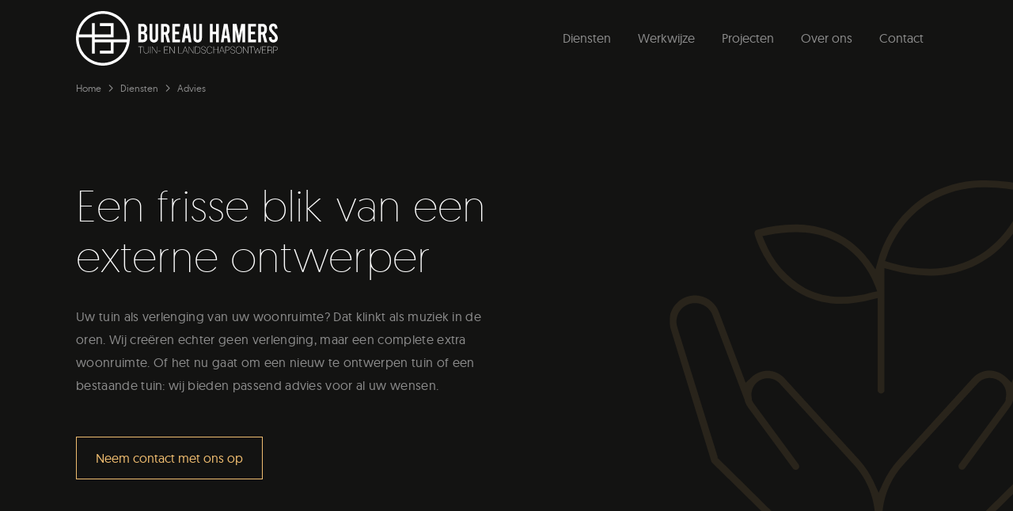

--- FILE ---
content_type: text/html; charset=UTF-8
request_url: https://bureauhamers.nl/diensten/advies/
body_size: 20202
content:
<!DOCTYPE html>
<html class="no-js" lang="nl-NL" prefix="og: https://ogp.me/ns#">
<head>
<meta charset="UTF-8">
<meta name="viewport" content="width=device-width, initial-scale=1.0">
<link rel="pingback" href="https://bureauhamers.nl/xmlrpc.php">

<!-- Search Engine Optimization door Rank Math - https://rankmath.com/ -->
<title>Advies | Bureau Hamers</title>
<meta name="description" content="Een frisse blik van een externe ontwerpernnUw tuin als verlenging van uw woonruimte? Dat klinkt als muziek in de oren. Wij creëren echter geen verlenging,"/>
<meta name="robots" content="follow, index, max-snippet:-1, max-video-preview:-1, max-image-preview:large"/>
<link rel="canonical" href="https://bureauhamers.nl/diensten/advies/" />
<meta property="og:locale" content="nl_NL" />
<meta property="og:type" content="article" />
<meta property="og:title" content="Advies | Bureau Hamers" />
<meta property="og:description" content="Een frisse blik van een externe ontwerpernnUw tuin als verlenging van uw woonruimte? Dat klinkt als muziek in de oren. Wij creëren echter geen verlenging," />
<meta property="og:url" content="https://bureauhamers.nl/diensten/advies/" />
<meta property="og:site_name" content="Bureau Hamers" />
<meta property="og:updated_time" content="2021-10-13T15:34:33+02:00" />
<meta property="og:image" content="https://bureauhamers.nl/wp-content/uploads/2021/10/Bureau-Hamers-Tuinontwerp-en-landschapsontwerpontwerp-Exclusieve-wellnesstuin-in-Waalwijk-Overdag-19.jpg" />
<meta property="og:image:secure_url" content="https://bureauhamers.nl/wp-content/uploads/2021/10/Bureau-Hamers-Tuinontwerp-en-landschapsontwerpontwerp-Exclusieve-wellnesstuin-in-Waalwijk-Overdag-19.jpg" />
<meta property="og:image:width" content="1920" />
<meta property="og:image:height" content="1080" />
<meta property="og:image:alt" content="Advies" />
<meta property="og:image:type" content="image/jpeg" />
<meta property="article:published_time" content="2021-09-27T21:34:18+02:00" />
<meta property="article:modified_time" content="2021-10-13T15:34:33+02:00" />
<meta name="twitter:card" content="summary_large_image" />
<meta name="twitter:title" content="Advies | Bureau Hamers" />
<meta name="twitter:description" content="Een frisse blik van een externe ontwerpernnUw tuin als verlenging van uw woonruimte? Dat klinkt als muziek in de oren. Wij creëren echter geen verlenging," />
<meta name="twitter:image" content="https://bureauhamers.nl/wp-content/uploads/2021/10/Bureau-Hamers-Tuinontwerp-en-landschapsontwerpontwerp-Exclusieve-wellnesstuin-in-Waalwijk-Overdag-19.jpg" />
<meta name="twitter:label1" content="Tijd om te lezen" />
<meta name="twitter:data1" content="1 minuut" />
<script type="application/ld+json" class="rank-math-schema">{"@context":"https://schema.org","@graph":[{"@type":"Organization","@id":"https://bureauhamers.nl/#organization","name":"Bureau Hamers","url":"https://bureauhamers.nl","logo":{"@type":"ImageObject","@id":"https://bureauhamers.nl/#logo","url":"https://bureauhamers.nl/wp-content/uploads/2021/10/cropped-Favicon-dark.png","contentUrl":"https://bureauhamers.nl/wp-content/uploads/2021/10/cropped-Favicon-dark.png","caption":"Bureau Hamers","inLanguage":"nl-NL","width":"512","height":"512"}},{"@type":"WebSite","@id":"https://bureauhamers.nl/#website","url":"https://bureauhamers.nl","name":"Bureau Hamers","publisher":{"@id":"https://bureauhamers.nl/#organization"},"inLanguage":"nl-NL"},{"@type":"ImageObject","@id":"https://bureauhamers.nl/wp-content/uploads/2021/10/Bureau-Hamers-Tuinontwerp-en-landschapsontwerpontwerp-Exclusieve-wellnesstuin-in-Waalwijk-Overdag-19.jpg","url":"https://bureauhamers.nl/wp-content/uploads/2021/10/Bureau-Hamers-Tuinontwerp-en-landschapsontwerpontwerp-Exclusieve-wellnesstuin-in-Waalwijk-Overdag-19.jpg","width":"1920","height":"1080","inLanguage":"nl-NL"},{"@type":"WebPage","@id":"https://bureauhamers.nl/diensten/advies/#webpage","url":"https://bureauhamers.nl/diensten/advies/","name":"Advies | Bureau Hamers","datePublished":"2021-09-27T21:34:18+02:00","dateModified":"2021-10-13T15:34:33+02:00","isPartOf":{"@id":"https://bureauhamers.nl/#website"},"primaryImageOfPage":{"@id":"https://bureauhamers.nl/wp-content/uploads/2021/10/Bureau-Hamers-Tuinontwerp-en-landschapsontwerpontwerp-Exclusieve-wellnesstuin-in-Waalwijk-Overdag-19.jpg"},"inLanguage":"nl-NL"},{"@type":"Person","@id":"https://bureauhamers.nl/author/sf_7szoobsb/","name":"admin","url":"https://bureauhamers.nl/author/sf_7szoobsb/","image":{"@type":"ImageObject","@id":"https://secure.gravatar.com/avatar/2a1c79e346d112d76f482354faff33b9b75bfe38c97f8385ceaa000b99c6ea5f?s=96&amp;d=mm&amp;r=g","url":"https://secure.gravatar.com/avatar/2a1c79e346d112d76f482354faff33b9b75bfe38c97f8385ceaa000b99c6ea5f?s=96&amp;d=mm&amp;r=g","caption":"admin","inLanguage":"nl-NL"},"sameAs":["https://bureauhamers.nl"],"worksFor":{"@id":"https://bureauhamers.nl/#organization"}},{"@type":"Article","headline":"Advies | Bureau Hamers","datePublished":"2021-09-27T21:34:18+02:00","dateModified":"2021-10-13T15:34:33+02:00","author":{"@id":"https://bureauhamers.nl/author/sf_7szoobsb/","name":"admin"},"publisher":{"@id":"https://bureauhamers.nl/#organization"},"description":"Een frisse blik van een externe ontwerpernnUw tuin als verlenging van uw woonruimte? Dat klinkt als muziek in de oren. Wij cre\u00ebren echter geen verlenging,","name":"Advies | Bureau Hamers","@id":"https://bureauhamers.nl/diensten/advies/#richSnippet","isPartOf":{"@id":"https://bureauhamers.nl/diensten/advies/#webpage"},"image":{"@id":"https://bureauhamers.nl/wp-content/uploads/2021/10/Bureau-Hamers-Tuinontwerp-en-landschapsontwerpontwerp-Exclusieve-wellnesstuin-in-Waalwijk-Overdag-19.jpg"},"inLanguage":"nl-NL","mainEntityOfPage":{"@id":"https://bureauhamers.nl/diensten/advies/#webpage"}}]}</script>
<!-- /Rank Math WordPress SEO plugin -->

<link rel='dns-prefetch' href='//www.googletagmanager.com' />
<link rel="alternate" type="application/rss+xml" title="Bureau Hamers &raquo; feed" href="https://bureauhamers.nl/feed/" />
<link rel="alternate" type="application/rss+xml" title="Bureau Hamers &raquo; reacties feed" href="https://bureauhamers.nl/comments/feed/" />
<link rel="alternate" title="oEmbed (JSON)" type="application/json+oembed" href="https://bureauhamers.nl/wp-json/oembed/1.0/embed?url=https%3A%2F%2Fbureauhamers.nl%2Fdiensten%2Fadvies%2F" />
<link rel="alternate" title="oEmbed (XML)" type="text/xml+oembed" href="https://bureauhamers.nl/wp-json/oembed/1.0/embed?url=https%3A%2F%2Fbureauhamers.nl%2Fdiensten%2Fadvies%2F&#038;format=xml" />
		<!-- This site uses the Google Analytics by ExactMetrics plugin v8.11.0 - Using Analytics tracking - https://www.exactmetrics.com/ -->
				<script src="https://bureauhamers.nl/wp-content/plugins/exactmetrics-premium/pro/assets/js/privacy-guard.min.js"  data-cfasync="false" data-wpfc-render="false" type="text/javascript"></script>
			<script src="//www.googletagmanager.com/gtag/js?id=G-MXX29ZH4KT"  data-cfasync="false" data-wpfc-render="false" type="text/javascript" async></script>
			<script data-cfasync="false" data-wpfc-render="false" type="text/javascript">
				var em_version = '8.11.0';
				var em_track_user = true;
				var em_no_track_reason = '';
								var ExactMetricsDefaultLocations = {"page_location":"https:\/\/bureauhamers.nl\/diensten\/advies\/"};
								if ( typeof ExactMetricsPrivacyGuardFilter === 'function' ) {
					var ExactMetricsLocations = (typeof ExactMetricsExcludeQuery === 'object') ? ExactMetricsPrivacyGuardFilter( ExactMetricsExcludeQuery ) : ExactMetricsPrivacyGuardFilter( ExactMetricsDefaultLocations );
				} else {
					var ExactMetricsLocations = (typeof ExactMetricsExcludeQuery === 'object') ? ExactMetricsExcludeQuery : ExactMetricsDefaultLocations;
				}

								var disableStrs = [
										'ga-disable-G-MXX29ZH4KT',
									];

				/* Function to detect opted out users */
				function __gtagTrackerIsOptedOut() {
					for (var index = 0; index < disableStrs.length; index++) {
						if (document.cookie.indexOf(disableStrs[index] + '=true') > -1) {
							return true;
						}
					}

					return false;
				}

				/* Disable tracking if the opt-out cookie exists. */
				if (__gtagTrackerIsOptedOut()) {
					for (var index = 0; index < disableStrs.length; index++) {
						window[disableStrs[index]] = true;
					}
				}

				/* Opt-out function */
				function __gtagTrackerOptout() {
					for (var index = 0; index < disableStrs.length; index++) {
						document.cookie = disableStrs[index] + '=true; expires=Thu, 31 Dec 2099 23:59:59 UTC; path=/';
						window[disableStrs[index]] = true;
					}
				}

				if ('undefined' === typeof gaOptout) {
					function gaOptout() {
						__gtagTrackerOptout();
					}
				}
								window.dataLayer = window.dataLayer || [];

				window.ExactMetricsDualTracker = {
					helpers: {},
					trackers: {},
				};
				if (em_track_user) {
					function __gtagDataLayer() {
						dataLayer.push(arguments);
					}

					function __gtagTracker(type, name, parameters) {
						if (!parameters) {
							parameters = {};
						}

						if (parameters.send_to) {
							__gtagDataLayer.apply(null, arguments);
							return;
						}

						if (type === 'event') {
														parameters.send_to = exactmetrics_frontend.v4_id;
							var hookName = name;
							if (typeof parameters['event_category'] !== 'undefined') {
								hookName = parameters['event_category'] + ':' + name;
							}

							if (typeof ExactMetricsDualTracker.trackers[hookName] !== 'undefined') {
								ExactMetricsDualTracker.trackers[hookName](parameters);
							} else {
								__gtagDataLayer('event', name, parameters);
							}
							
						} else {
							__gtagDataLayer.apply(null, arguments);
						}
					}

					__gtagTracker('js', new Date());
					__gtagTracker('set', {
						'developer_id.dNDMyYj': true,
											});
					if ( ExactMetricsLocations.page_location ) {
						__gtagTracker('set', ExactMetricsLocations);
					}
										__gtagTracker('config', 'G-MXX29ZH4KT', {"forceSSL":"true","link_attribution":"true"} );
										window.gtag = __gtagTracker;										(function () {
						/* https://developers.google.com/analytics/devguides/collection/analyticsjs/ */
						/* ga and __gaTracker compatibility shim. */
						var noopfn = function () {
							return null;
						};
						var newtracker = function () {
							return new Tracker();
						};
						var Tracker = function () {
							return null;
						};
						var p = Tracker.prototype;
						p.get = noopfn;
						p.set = noopfn;
						p.send = function () {
							var args = Array.prototype.slice.call(arguments);
							args.unshift('send');
							__gaTracker.apply(null, args);
						};
						var __gaTracker = function () {
							var len = arguments.length;
							if (len === 0) {
								return;
							}
							var f = arguments[len - 1];
							if (typeof f !== 'object' || f === null || typeof f.hitCallback !== 'function') {
								if ('send' === arguments[0]) {
									var hitConverted, hitObject = false, action;
									if ('event' === arguments[1]) {
										if ('undefined' !== typeof arguments[3]) {
											hitObject = {
												'eventAction': arguments[3],
												'eventCategory': arguments[2],
												'eventLabel': arguments[4],
												'value': arguments[5] ? arguments[5] : 1,
											}
										}
									}
									if ('pageview' === arguments[1]) {
										if ('undefined' !== typeof arguments[2]) {
											hitObject = {
												'eventAction': 'page_view',
												'page_path': arguments[2],
											}
										}
									}
									if (typeof arguments[2] === 'object') {
										hitObject = arguments[2];
									}
									if (typeof arguments[5] === 'object') {
										Object.assign(hitObject, arguments[5]);
									}
									if ('undefined' !== typeof arguments[1].hitType) {
										hitObject = arguments[1];
										if ('pageview' === hitObject.hitType) {
											hitObject.eventAction = 'page_view';
										}
									}
									if (hitObject) {
										action = 'timing' === arguments[1].hitType ? 'timing_complete' : hitObject.eventAction;
										hitConverted = mapArgs(hitObject);
										__gtagTracker('event', action, hitConverted);
									}
								}
								return;
							}

							function mapArgs(args) {
								var arg, hit = {};
								var gaMap = {
									'eventCategory': 'event_category',
									'eventAction': 'event_action',
									'eventLabel': 'event_label',
									'eventValue': 'event_value',
									'nonInteraction': 'non_interaction',
									'timingCategory': 'event_category',
									'timingVar': 'name',
									'timingValue': 'value',
									'timingLabel': 'event_label',
									'page': 'page_path',
									'location': 'page_location',
									'title': 'page_title',
									'referrer' : 'page_referrer',
								};
								for (arg in args) {
																		if (!(!args.hasOwnProperty(arg) || !gaMap.hasOwnProperty(arg))) {
										hit[gaMap[arg]] = args[arg];
									} else {
										hit[arg] = args[arg];
									}
								}
								return hit;
							}

							try {
								f.hitCallback();
							} catch (ex) {
							}
						};
						__gaTracker.create = newtracker;
						__gaTracker.getByName = newtracker;
						__gaTracker.getAll = function () {
							return [];
						};
						__gaTracker.remove = noopfn;
						__gaTracker.loaded = true;
						window['__gaTracker'] = __gaTracker;
					})();
									} else {
										console.log("");
					(function () {
						function __gtagTracker() {
							return null;
						}

						window['__gtagTracker'] = __gtagTracker;
						window['gtag'] = __gtagTracker;
					})();
									}
			</script>
							<!-- / Google Analytics by ExactMetrics -->
			<script data-cfasync="false" data-wpfc-render="false" type="text/javascript">
		if (window.hasOwnProperty('ExactMetricsDualTracker')){
			window.ExactMetricsDualTracker.trackers['form:impression'] = function (parameters) {
				__gtagDataLayer('event', 'form_impression', {
					form_id: parameters.event_label,
					content_type: 'form',
					non_interaction: true,
					send_to: parameters.send_to,
				});
			};

			window.ExactMetricsDualTracker.trackers['form:conversion'] = function (parameters) {
				__gtagDataLayer('event', 'generate_lead', {
					form_id: parameters.event_label,
					send_to: parameters.send_to,
				});
			};
		}
	</script>
	<style id='wp-img-auto-sizes-contain-inline-css' type='text/css'>
img:is([sizes=auto i],[sizes^="auto," i]){contain-intrinsic-size:3000px 1500px}
/*# sourceURL=wp-img-auto-sizes-contain-inline-css */
</style>
<style id='wp-emoji-styles-inline-css' type='text/css'>

	img.wp-smiley, img.emoji {
		display: inline !important;
		border: none !important;
		box-shadow: none !important;
		height: 1em !important;
		width: 1em !important;
		margin: 0 0.07em !important;
		vertical-align: -0.1em !important;
		background: none !important;
		padding: 0 !important;
	}
/*# sourceURL=wp-emoji-styles-inline-css */
</style>
<style id='wp-block-library-inline-css' type='text/css'>
:root{--wp-block-synced-color:#7a00df;--wp-block-synced-color--rgb:122,0,223;--wp-bound-block-color:var(--wp-block-synced-color);--wp-editor-canvas-background:#ddd;--wp-admin-theme-color:#007cba;--wp-admin-theme-color--rgb:0,124,186;--wp-admin-theme-color-darker-10:#006ba1;--wp-admin-theme-color-darker-10--rgb:0,107,160.5;--wp-admin-theme-color-darker-20:#005a87;--wp-admin-theme-color-darker-20--rgb:0,90,135;--wp-admin-border-width-focus:2px}@media (min-resolution:192dpi){:root{--wp-admin-border-width-focus:1.5px}}.wp-element-button{cursor:pointer}:root .has-very-light-gray-background-color{background-color:#eee}:root .has-very-dark-gray-background-color{background-color:#313131}:root .has-very-light-gray-color{color:#eee}:root .has-very-dark-gray-color{color:#313131}:root .has-vivid-green-cyan-to-vivid-cyan-blue-gradient-background{background:linear-gradient(135deg,#00d084,#0693e3)}:root .has-purple-crush-gradient-background{background:linear-gradient(135deg,#34e2e4,#4721fb 50%,#ab1dfe)}:root .has-hazy-dawn-gradient-background{background:linear-gradient(135deg,#faaca8,#dad0ec)}:root .has-subdued-olive-gradient-background{background:linear-gradient(135deg,#fafae1,#67a671)}:root .has-atomic-cream-gradient-background{background:linear-gradient(135deg,#fdd79a,#004a59)}:root .has-nightshade-gradient-background{background:linear-gradient(135deg,#330968,#31cdcf)}:root .has-midnight-gradient-background{background:linear-gradient(135deg,#020381,#2874fc)}:root{--wp--preset--font-size--normal:16px;--wp--preset--font-size--huge:42px}.has-regular-font-size{font-size:1em}.has-larger-font-size{font-size:2.625em}.has-normal-font-size{font-size:var(--wp--preset--font-size--normal)}.has-huge-font-size{font-size:var(--wp--preset--font-size--huge)}.has-text-align-center{text-align:center}.has-text-align-left{text-align:left}.has-text-align-right{text-align:right}.has-fit-text{white-space:nowrap!important}#end-resizable-editor-section{display:none}.aligncenter{clear:both}.items-justified-left{justify-content:flex-start}.items-justified-center{justify-content:center}.items-justified-right{justify-content:flex-end}.items-justified-space-between{justify-content:space-between}.screen-reader-text{border:0;clip-path:inset(50%);height:1px;margin:-1px;overflow:hidden;padding:0;position:absolute;width:1px;word-wrap:normal!important}.screen-reader-text:focus{background-color:#ddd;clip-path:none;color:#444;display:block;font-size:1em;height:auto;left:5px;line-height:normal;padding:15px 23px 14px;text-decoration:none;top:5px;width:auto;z-index:100000}html :where(.has-border-color){border-style:solid}html :where([style*=border-top-color]){border-top-style:solid}html :where([style*=border-right-color]){border-right-style:solid}html :where([style*=border-bottom-color]){border-bottom-style:solid}html :where([style*=border-left-color]){border-left-style:solid}html :where([style*=border-width]){border-style:solid}html :where([style*=border-top-width]){border-top-style:solid}html :where([style*=border-right-width]){border-right-style:solid}html :where([style*=border-bottom-width]){border-bottom-style:solid}html :where([style*=border-left-width]){border-left-style:solid}html :where(img[class*=wp-image-]){height:auto;max-width:100%}:where(figure){margin:0 0 1em}html :where(.is-position-sticky){--wp-admin--admin-bar--position-offset:var(--wp-admin--admin-bar--height,0px)}@media screen and (max-width:600px){html :where(.is-position-sticky){--wp-admin--admin-bar--position-offset:0px}}

/*# sourceURL=wp-block-library-inline-css */
</style><style id='global-styles-inline-css' type='text/css'>
:root{--wp--preset--aspect-ratio--square: 1;--wp--preset--aspect-ratio--4-3: 4/3;--wp--preset--aspect-ratio--3-4: 3/4;--wp--preset--aspect-ratio--3-2: 3/2;--wp--preset--aspect-ratio--2-3: 2/3;--wp--preset--aspect-ratio--16-9: 16/9;--wp--preset--aspect-ratio--9-16: 9/16;--wp--preset--color--black: #000000;--wp--preset--color--cyan-bluish-gray: #abb8c3;--wp--preset--color--white: #ffffff;--wp--preset--color--pale-pink: #f78da7;--wp--preset--color--vivid-red: #cf2e2e;--wp--preset--color--luminous-vivid-orange: #ff6900;--wp--preset--color--luminous-vivid-amber: #fcb900;--wp--preset--color--light-green-cyan: #7bdcb5;--wp--preset--color--vivid-green-cyan: #00d084;--wp--preset--color--pale-cyan-blue: #8ed1fc;--wp--preset--color--vivid-cyan-blue: #0693e3;--wp--preset--color--vivid-purple: #9b51e0;--wp--preset--gradient--vivid-cyan-blue-to-vivid-purple: linear-gradient(135deg,rgb(6,147,227) 0%,rgb(155,81,224) 100%);--wp--preset--gradient--light-green-cyan-to-vivid-green-cyan: linear-gradient(135deg,rgb(122,220,180) 0%,rgb(0,208,130) 100%);--wp--preset--gradient--luminous-vivid-amber-to-luminous-vivid-orange: linear-gradient(135deg,rgb(252,185,0) 0%,rgb(255,105,0) 100%);--wp--preset--gradient--luminous-vivid-orange-to-vivid-red: linear-gradient(135deg,rgb(255,105,0) 0%,rgb(207,46,46) 100%);--wp--preset--gradient--very-light-gray-to-cyan-bluish-gray: linear-gradient(135deg,rgb(238,238,238) 0%,rgb(169,184,195) 100%);--wp--preset--gradient--cool-to-warm-spectrum: linear-gradient(135deg,rgb(74,234,220) 0%,rgb(151,120,209) 20%,rgb(207,42,186) 40%,rgb(238,44,130) 60%,rgb(251,105,98) 80%,rgb(254,248,76) 100%);--wp--preset--gradient--blush-light-purple: linear-gradient(135deg,rgb(255,206,236) 0%,rgb(152,150,240) 100%);--wp--preset--gradient--blush-bordeaux: linear-gradient(135deg,rgb(254,205,165) 0%,rgb(254,45,45) 50%,rgb(107,0,62) 100%);--wp--preset--gradient--luminous-dusk: linear-gradient(135deg,rgb(255,203,112) 0%,rgb(199,81,192) 50%,rgb(65,88,208) 100%);--wp--preset--gradient--pale-ocean: linear-gradient(135deg,rgb(255,245,203) 0%,rgb(182,227,212) 50%,rgb(51,167,181) 100%);--wp--preset--gradient--electric-grass: linear-gradient(135deg,rgb(202,248,128) 0%,rgb(113,206,126) 100%);--wp--preset--gradient--midnight: linear-gradient(135deg,rgb(2,3,129) 0%,rgb(40,116,252) 100%);--wp--preset--font-size--small: 13px;--wp--preset--font-size--medium: 20px;--wp--preset--font-size--large: 36px;--wp--preset--font-size--x-large: 42px;--wp--preset--spacing--20: 0.44rem;--wp--preset--spacing--30: 0.67rem;--wp--preset--spacing--40: 1rem;--wp--preset--spacing--50: 1.5rem;--wp--preset--spacing--60: 2.25rem;--wp--preset--spacing--70: 3.38rem;--wp--preset--spacing--80: 5.06rem;--wp--preset--shadow--natural: 6px 6px 9px rgba(0, 0, 0, 0.2);--wp--preset--shadow--deep: 12px 12px 50px rgba(0, 0, 0, 0.4);--wp--preset--shadow--sharp: 6px 6px 0px rgba(0, 0, 0, 0.2);--wp--preset--shadow--outlined: 6px 6px 0px -3px rgb(255, 255, 255), 6px 6px rgb(0, 0, 0);--wp--preset--shadow--crisp: 6px 6px 0px rgb(0, 0, 0);}:where(.is-layout-flex){gap: 0.5em;}:where(.is-layout-grid){gap: 0.5em;}body .is-layout-flex{display: flex;}.is-layout-flex{flex-wrap: wrap;align-items: center;}.is-layout-flex > :is(*, div){margin: 0;}body .is-layout-grid{display: grid;}.is-layout-grid > :is(*, div){margin: 0;}:where(.wp-block-columns.is-layout-flex){gap: 2em;}:where(.wp-block-columns.is-layout-grid){gap: 2em;}:where(.wp-block-post-template.is-layout-flex){gap: 1.25em;}:where(.wp-block-post-template.is-layout-grid){gap: 1.25em;}.has-black-color{color: var(--wp--preset--color--black) !important;}.has-cyan-bluish-gray-color{color: var(--wp--preset--color--cyan-bluish-gray) !important;}.has-white-color{color: var(--wp--preset--color--white) !important;}.has-pale-pink-color{color: var(--wp--preset--color--pale-pink) !important;}.has-vivid-red-color{color: var(--wp--preset--color--vivid-red) !important;}.has-luminous-vivid-orange-color{color: var(--wp--preset--color--luminous-vivid-orange) !important;}.has-luminous-vivid-amber-color{color: var(--wp--preset--color--luminous-vivid-amber) !important;}.has-light-green-cyan-color{color: var(--wp--preset--color--light-green-cyan) !important;}.has-vivid-green-cyan-color{color: var(--wp--preset--color--vivid-green-cyan) !important;}.has-pale-cyan-blue-color{color: var(--wp--preset--color--pale-cyan-blue) !important;}.has-vivid-cyan-blue-color{color: var(--wp--preset--color--vivid-cyan-blue) !important;}.has-vivid-purple-color{color: var(--wp--preset--color--vivid-purple) !important;}.has-black-background-color{background-color: var(--wp--preset--color--black) !important;}.has-cyan-bluish-gray-background-color{background-color: var(--wp--preset--color--cyan-bluish-gray) !important;}.has-white-background-color{background-color: var(--wp--preset--color--white) !important;}.has-pale-pink-background-color{background-color: var(--wp--preset--color--pale-pink) !important;}.has-vivid-red-background-color{background-color: var(--wp--preset--color--vivid-red) !important;}.has-luminous-vivid-orange-background-color{background-color: var(--wp--preset--color--luminous-vivid-orange) !important;}.has-luminous-vivid-amber-background-color{background-color: var(--wp--preset--color--luminous-vivid-amber) !important;}.has-light-green-cyan-background-color{background-color: var(--wp--preset--color--light-green-cyan) !important;}.has-vivid-green-cyan-background-color{background-color: var(--wp--preset--color--vivid-green-cyan) !important;}.has-pale-cyan-blue-background-color{background-color: var(--wp--preset--color--pale-cyan-blue) !important;}.has-vivid-cyan-blue-background-color{background-color: var(--wp--preset--color--vivid-cyan-blue) !important;}.has-vivid-purple-background-color{background-color: var(--wp--preset--color--vivid-purple) !important;}.has-black-border-color{border-color: var(--wp--preset--color--black) !important;}.has-cyan-bluish-gray-border-color{border-color: var(--wp--preset--color--cyan-bluish-gray) !important;}.has-white-border-color{border-color: var(--wp--preset--color--white) !important;}.has-pale-pink-border-color{border-color: var(--wp--preset--color--pale-pink) !important;}.has-vivid-red-border-color{border-color: var(--wp--preset--color--vivid-red) !important;}.has-luminous-vivid-orange-border-color{border-color: var(--wp--preset--color--luminous-vivid-orange) !important;}.has-luminous-vivid-amber-border-color{border-color: var(--wp--preset--color--luminous-vivid-amber) !important;}.has-light-green-cyan-border-color{border-color: var(--wp--preset--color--light-green-cyan) !important;}.has-vivid-green-cyan-border-color{border-color: var(--wp--preset--color--vivid-green-cyan) !important;}.has-pale-cyan-blue-border-color{border-color: var(--wp--preset--color--pale-cyan-blue) !important;}.has-vivid-cyan-blue-border-color{border-color: var(--wp--preset--color--vivid-cyan-blue) !important;}.has-vivid-purple-border-color{border-color: var(--wp--preset--color--vivid-purple) !important;}.has-vivid-cyan-blue-to-vivid-purple-gradient-background{background: var(--wp--preset--gradient--vivid-cyan-blue-to-vivid-purple) !important;}.has-light-green-cyan-to-vivid-green-cyan-gradient-background{background: var(--wp--preset--gradient--light-green-cyan-to-vivid-green-cyan) !important;}.has-luminous-vivid-amber-to-luminous-vivid-orange-gradient-background{background: var(--wp--preset--gradient--luminous-vivid-amber-to-luminous-vivid-orange) !important;}.has-luminous-vivid-orange-to-vivid-red-gradient-background{background: var(--wp--preset--gradient--luminous-vivid-orange-to-vivid-red) !important;}.has-very-light-gray-to-cyan-bluish-gray-gradient-background{background: var(--wp--preset--gradient--very-light-gray-to-cyan-bluish-gray) !important;}.has-cool-to-warm-spectrum-gradient-background{background: var(--wp--preset--gradient--cool-to-warm-spectrum) !important;}.has-blush-light-purple-gradient-background{background: var(--wp--preset--gradient--blush-light-purple) !important;}.has-blush-bordeaux-gradient-background{background: var(--wp--preset--gradient--blush-bordeaux) !important;}.has-luminous-dusk-gradient-background{background: var(--wp--preset--gradient--luminous-dusk) !important;}.has-pale-ocean-gradient-background{background: var(--wp--preset--gradient--pale-ocean) !important;}.has-electric-grass-gradient-background{background: var(--wp--preset--gradient--electric-grass) !important;}.has-midnight-gradient-background{background: var(--wp--preset--gradient--midnight) !important;}.has-small-font-size{font-size: var(--wp--preset--font-size--small) !important;}.has-medium-font-size{font-size: var(--wp--preset--font-size--medium) !important;}.has-large-font-size{font-size: var(--wp--preset--font-size--large) !important;}.has-x-large-font-size{font-size: var(--wp--preset--font-size--x-large) !important;}
/*# sourceURL=global-styles-inline-css */
</style>

<style id='classic-theme-styles-inline-css' type='text/css'>
/*! This file is auto-generated */
.wp-block-button__link{color:#fff;background-color:#32373c;border-radius:9999px;box-shadow:none;text-decoration:none;padding:calc(.667em + 2px) calc(1.333em + 2px);font-size:1.125em}.wp-block-file__button{background:#32373c;color:#fff;text-decoration:none}
/*# sourceURL=/wp-includes/css/classic-themes.min.css */
</style>
<link rel='stylesheet' id='x-stack-css' href='https://bureauhamers.nl/wp-content/themes/pro/framework/dist/css/site/stacks/integrity-light.css?ver=6.7.10' type='text/css' media='all' />
<link rel='stylesheet' id='x-child-css' href='https://bureauhamers.nl/wp-content/themes/pro-child/style.css?ver=6.7.10' type='text/css' media='all' />
<style id='cs-inline-css' type='text/css'>
@media (min-width:1200px){.x-hide-xl{display:none !important;}}@media (min-width:979px) and (max-width:1199px){.x-hide-lg{display:none !important;}}@media (min-width:767px) and (max-width:978px){.x-hide-md{display:none !important;}}@media (min-width:480px) and (max-width:766px){.x-hide-sm{display:none !important;}}@media (max-width:479px){.x-hide-xs{display:none !important;}} a,h1 a:hover,h2 a:hover,h3 a:hover,h4 a:hover,h5 a:hover,h6 a:hover,.x-breadcrumb-wrap a:hover,.widget ul li a:hover,.widget ol li a:hover,.widget.widget_text ul li a,.widget.widget_text ol li a,.widget_nav_menu .current-menu-item > a,.x-accordion-heading .x-accordion-toggle:hover,.x-comment-author a:hover,.x-comment-time:hover,.x-recent-posts a:hover .h-recent-posts{color:rgb(240,189,112);}a:hover,.widget.widget_text ul li a:hover,.widget.widget_text ol li a:hover,.x-twitter-widget ul li a:hover{color:rgb(240,189,112);}.rev_slider_wrapper,a.x-img-thumbnail:hover,.x-slider-container.below,.page-template-template-blank-3-php .x-slider-container.above,.page-template-template-blank-6-php .x-slider-container.above{border-color:rgb(240,189,112);}.entry-thumb:before,.x-pagination span.current,.woocommerce-pagination span[aria-current],.flex-direction-nav a,.flex-control-nav a:hover,.flex-control-nav a.flex-active,.mejs-time-current,.x-dropcap,.x-skill-bar .bar,.x-pricing-column.featured h2,.h-comments-title small,.x-entry-share .x-share:hover,.x-highlight,.x-recent-posts .x-recent-posts-img:after{background-color:rgb(240,189,112);}.x-nav-tabs > .active > a,.x-nav-tabs > .active > a:hover{box-shadow:inset 0 3px 0 0 rgb(240,189,112);}.x-main{width:calc(95% - 2.463055%);}.x-sidebar{width:calc(100% - 2.463055% - 95%);}.x-comment-author,.x-comment-time,.comment-form-author label,.comment-form-email label,.comment-form-url label,.comment-form-rating label,.comment-form-comment label,.widget_calendar #wp-calendar caption,.widget.widget_rss li .rsswidget{font-family:"geomanist",sans-serif;font-weight:300;}.p-landmark-sub,.p-meta,input,button,select,textarea{font-family:"geomanist",sans-serif;}.widget ul li a,.widget ol li a,.x-comment-time{color:#999999;}.widget_text ol li a,.widget_text ul li a{color:rgb(240,189,112);}.widget_text ol li a:hover,.widget_text ul li a:hover{color:rgb(240,189,112);}.comment-form-author label,.comment-form-email label,.comment-form-url label,.comment-form-rating label,.comment-form-comment label,.widget_calendar #wp-calendar th,.p-landmark-sub strong,.widget_tag_cloud .tagcloud a:hover,.widget_tag_cloud .tagcloud a:active,.entry-footer a:hover,.entry-footer a:active,.x-breadcrumbs .current,.x-comment-author,.x-comment-author a{color:rgb(255,255,255);}.widget_calendar #wp-calendar th{border-color:rgb(255,255,255);}.h-feature-headline span i{background-color:rgb(255,255,255);}@media (max-width:978.98px){}html{font-size:16px;}@media (min-width:479px){html{font-size:16px;}}@media (min-width:766px){html{font-size:16px;}}@media (min-width:978px){html{font-size:16px;}}@media (min-width:1199px){html{font-size:16px;}}body{font-style:normal;font-weight:400;color:#999999;background-color:rgb(19,19,18);}.w-b{font-weight:400 !important;}h1,h2,h3,h4,h5,h6,.h1,.h2,.h3,.h4,.h5,.h6,.x-text-headline{font-family:"geomanist",sans-serif;font-style:normal;font-weight:300;}h1,.h1{letter-spacing:-0.035em;}h2,.h2{letter-spacing:-0.035em;}h3,.h3{letter-spacing:-0.035em;}h4,.h4{letter-spacing:-0.035em;}h5,.h5{letter-spacing:-0.035em;}h6,.h6{letter-spacing:-0.035em;}.w-h{font-weight:300 !important;}.x-container.width{width:85%;}.x-container.max{max-width:1440px;}.x-bar-content.x-container.width{flex-basis:85%;}.x-main.full{float:none;clear:both;display:block;width:auto;}@media (max-width:978.98px){.x-main.full,.x-main.left,.x-main.right,.x-sidebar.left,.x-sidebar.right{float:none;display:block;width:auto !important;}}.entry-header,.entry-content{font-size:1rem;}body,input,button,select,textarea{font-family:"geomanist",sans-serif;}h1,h2,h3,h4,h5,h6,.h1,.h2,.h3,.h4,.h5,.h6,h1 a,h2 a,h3 a,h4 a,h5 a,h6 a,.h1 a,.h2 a,.h3 a,.h4 a,.h5 a,.h6 a,blockquote{color:rgb(255,255,255);}.cfc-h-tx{color:rgb(255,255,255) !important;}.cfc-h-bd{border-color:rgb(255,255,255) !important;}.cfc-h-bg{background-color:rgb(255,255,255) !important;}.cfc-b-tx{color:#999999 !important;}.cfc-b-bd{border-color:#999999 !important;}.cfc-b-bg{background-color:#999999 !important;}.x-btn,.button,[type="submit"]{color:#ffffff;border-color:#ac1100;background-color:#ff2a13;margin-bottom:0.25em;text-shadow:0 0.075em 0.075em rgba(0,0,0,0.5);box-shadow:0 0.25em 0 0 #a71000,0 4px 9px rgba(0,0,0,0.75);border-radius:0.25em;}.x-btn:hover,.button:hover,[type="submit"]:hover{color:#ffffff;border-color:#600900;background-color:#ef2201;margin-bottom:0.25em;text-shadow:0 0.075em 0.075em rgba(0,0,0,0.5);box-shadow:0 0.25em 0 0 #a71000,0 4px 9px rgba(0,0,0,0.75);}.x-btn.x-btn-real,.x-btn.x-btn-real:hover{margin-bottom:0.25em;text-shadow:0 0.075em 0.075em rgba(0,0,0,0.65);}.x-btn.x-btn-real{box-shadow:0 0.25em 0 0 #a71000,0 4px 9px rgba(0,0,0,0.75);}.x-btn.x-btn-real:hover{box-shadow:0 0.25em 0 0 #a71000,0 4px 9px rgba(0,0,0,0.75);}.x-btn.x-btn-flat,.x-btn.x-btn-flat:hover{margin-bottom:0;text-shadow:0 0.075em 0.075em rgba(0,0,0,0.65);box-shadow:none;}.x-btn.x-btn-transparent,.x-btn.x-btn-transparent:hover{margin-bottom:0;border-width:3px;text-shadow:none;text-transform:uppercase;background-color:transparent;box-shadow:none;}.bg .mejs-container,.x-video .mejs-container{position:unset !important;} @font-face{font-family:'FontAwesomePro';font-style:normal;font-weight:900;font-display:block;src:url('https://bureauhamers.nl/wp-content/themes/pro/cornerstone/assets/fonts/fa-solid-900.woff2?ver=6.7.2') format('woff2'),url('https://bureauhamers.nl/wp-content/themes/pro/cornerstone/assets/fonts/fa-solid-900.ttf?ver=6.7.2') format('truetype');}[data-x-fa-pro-icon]{font-family:"FontAwesomePro" !important;}[data-x-fa-pro-icon]:before{content:attr(data-x-fa-pro-icon);}[data-x-icon],[data-x-icon-o],[data-x-icon-l],[data-x-icon-s],[data-x-icon-b],[data-x-icon-sr],[data-x-icon-ss],[data-x-icon-sl],[data-x-fa-pro-icon],[class*="cs-fa-"]{display:inline-flex;font-style:normal;font-weight:400;text-decoration:inherit;text-rendering:auto;-webkit-font-smoothing:antialiased;-moz-osx-font-smoothing:grayscale;}[data-x-icon].left,[data-x-icon-o].left,[data-x-icon-l].left,[data-x-icon-s].left,[data-x-icon-b].left,[data-x-icon-sr].left,[data-x-icon-ss].left,[data-x-icon-sl].left,[data-x-fa-pro-icon].left,[class*="cs-fa-"].left{margin-right:0.5em;}[data-x-icon].right,[data-x-icon-o].right,[data-x-icon-l].right,[data-x-icon-s].right,[data-x-icon-b].right,[data-x-icon-sr].right,[data-x-icon-ss].right,[data-x-icon-sl].right,[data-x-fa-pro-icon].right,[class*="cs-fa-"].right{margin-left:0.5em;}[data-x-icon]:before,[data-x-icon-o]:before,[data-x-icon-l]:before,[data-x-icon-s]:before,[data-x-icon-b]:before,[data-x-icon-sr]:before,[data-x-icon-ss]:before,[data-x-icon-sl]:before,[data-x-fa-pro-icon]:before,[class*="cs-fa-"]:before{line-height:1;}@font-face{font-family:'FontAwesome';font-style:normal;font-weight:900;font-display:block;src:url('https://bureauhamers.nl/wp-content/themes/pro/cornerstone/assets/fonts/fa-solid-900.woff2?ver=6.7.2') format('woff2'),url('https://bureauhamers.nl/wp-content/themes/pro/cornerstone/assets/fonts/fa-solid-900.ttf?ver=6.7.2') format('truetype');}[data-x-icon],[data-x-icon-s],[data-x-icon][class*="cs-fa-"]{font-family:"FontAwesome" !important;font-weight:900;}[data-x-icon]:before,[data-x-icon][class*="cs-fa-"]:before{content:attr(data-x-icon);}[data-x-icon-s]:before{content:attr(data-x-icon-s);}@font-face{font-family:'FontAwesomeRegular';font-style:normal;font-weight:400;font-display:block;src:url('https://bureauhamers.nl/wp-content/themes/pro/cornerstone/assets/fonts/fa-regular-400.woff2?ver=6.7.2') format('woff2'),url('https://bureauhamers.nl/wp-content/themes/pro/cornerstone/assets/fonts/fa-regular-400.ttf?ver=6.7.2') format('truetype');}@font-face{font-family:'FontAwesomePro';font-style:normal;font-weight:400;font-display:block;src:url('https://bureauhamers.nl/wp-content/themes/pro/cornerstone/assets/fonts/fa-regular-400.woff2?ver=6.7.2') format('woff2'),url('https://bureauhamers.nl/wp-content/themes/pro/cornerstone/assets/fonts/fa-regular-400.ttf?ver=6.7.2') format('truetype');}[data-x-icon-o]{font-family:"FontAwesomeRegular" !important;}[data-x-icon-o]:before{content:attr(data-x-icon-o);}@font-face{font-family:'FontAwesomeLight';font-style:normal;font-weight:300;font-display:block;src:url('https://bureauhamers.nl/wp-content/themes/pro/cornerstone/assets/fonts/fa-light-300.woff2?ver=6.7.2') format('woff2'),url('https://bureauhamers.nl/wp-content/themes/pro/cornerstone/assets/fonts/fa-light-300.ttf?ver=6.7.2') format('truetype');}@font-face{font-family:'FontAwesomePro';font-style:normal;font-weight:300;font-display:block;src:url('https://bureauhamers.nl/wp-content/themes/pro/cornerstone/assets/fonts/fa-light-300.woff2?ver=6.7.2') format('woff2'),url('https://bureauhamers.nl/wp-content/themes/pro/cornerstone/assets/fonts/fa-light-300.ttf?ver=6.7.2') format('truetype');}[data-x-icon-l]{font-family:"FontAwesomeLight" !important;font-weight:300;}[data-x-icon-l]:before{content:attr(data-x-icon-l);}@font-face{font-family:'FontAwesomeBrands';font-style:normal;font-weight:normal;font-display:block;src:url('https://bureauhamers.nl/wp-content/themes/pro/cornerstone/assets/fonts/fa-brands-400.woff2?ver=6.7.2') format('woff2'),url('https://bureauhamers.nl/wp-content/themes/pro/cornerstone/assets/fonts/fa-brands-400.ttf?ver=6.7.2') format('truetype');}[data-x-icon-b]{font-family:"FontAwesomeBrands" !important;}[data-x-icon-b]:before{content:attr(data-x-icon-b);}.widget.widget_rss li .rsswidget:before{content:"\f35d";padding-right:0.4em;font-family:"FontAwesome";} .m8-0.x-bar{height:6em;z-index:9999;}.m8-0 .x-bar-content{height:6em;}.m8-0.x-bar-space{height:6em;}.m8-1.x-bar{border-top-width:0;border-right-width:0;border-bottom-width:0;border-left-width:0;font-size:16px;background-color:rgb(19,19,18);}.m8-1 .x-bar-content{display:flex;flex-direction:row;justify-content:space-between;align-items:center;flex-grow:0;flex-shrink:1;flex-basis:85%;max-width:1440px;}.m8-1.x-bar-outer-spacers:after,.m8-1.x-bar-outer-spacers:before{flex-basis:2em;width:2em!important;height:2em;}.m8-1.x-bar-space{font-size:16px;}.m8-2.x-bar{height:auto;z-index:8888;}.m8-2 .x-bar-content{height:auto;}.m8-2.x-bar-space{height:auto;}.m8-3.x-bar-container{display:flex;flex-basis:auto;border-top-width:0;border-right-width:0;border-bottom-width:0;border-left-width:0;font-size:1em;z-index:auto;}.m8-4.x-bar-container{flex-direction:row;justify-content:space-between;align-items:center;}.m8-5.x-bar-container{flex-grow:1;flex-shrink:0;}.m8-6.x-bar-container{flex-grow:0;flex-shrink:1;}.m8-7.x-bar-container{flex-direction:column;justify-content:center;align-items:flex-start;}.m8-8.x-image{font-size:1em;border-top-width:0;border-right-width:0;border-bottom-width:0;border-left-width:0;}.m8-8.x-image img{aspect-ratio:auto;}.m8-9{font-size:1em;display:flex;justify-content:space-around;align-self:stretch;flex-grow:0;flex-shrink:0;flex-basis:auto;}.m8-9 > li,.m8-9 > li > a{flex-grow:0;flex-shrink:1;flex-basis:auto;}.m8-a{flex-direction:row;align-items:stretch;}.m8-b{flex-direction:column;align-items:flex-start;}.m8-c .x-dropdown {width:14em;font-size:16px;border-top-width:0;border-right-width:0;border-bottom-width:0;border-left-width:0;background-color:rgb(255,255,255);box-shadow:0em 0.15em 2em 0em rgba(0,0,0,0.15);transition-duration:500ms,500ms,0s;transition-timing-function:cubic-bezier(0.400,0.000,0.200,1.000);}.m8-c .x-dropdown:not(.x-active) {transition-delay:0s,0s,500ms;}.m8-d.x-anchor {border-top-width:0;border-right-width:0;border-bottom-width:0;border-left-width:0;font-size:1em;}.m8-d.x-anchor .x-anchor-content {display:flex;flex-direction:row;align-items:center;}.m8-e.x-anchor .x-anchor-content {justify-content:center;}.m8-f.x-anchor .x-anchor-content {padding-top:0.75em;padding-right:0.75em;padding-bottom:0.75em;padding-left:0.75em;}.m8-f.x-anchor .x-anchor-text {margin-top:5px;margin-bottom:5px;margin-left:5px;}.m8-f.x-anchor .x-anchor-text-primary {font-style:normal;}.m8-f.x-anchor .x-anchor-sub-indicator {margin-top:5px;margin-right:5px;margin-bottom:5px;margin-left:5px;font-size:1em;}.m8-g.x-anchor .x-anchor-text {margin-right:5px;}.m8-g.x-anchor .x-anchor-text-primary {font-family:"geomanist",sans-serif;}.m8-g.x-anchor:hover .x-anchor-text-primary,.m8-g.x-anchor[class*="active"] .x-anchor-text-primary,[data-x-effect-provider*="colors"]:hover .m8-g.x-anchor .x-anchor-text-primary {color:rgb(240,189,112);}.m8-h.x-anchor .x-anchor-text-primary {font-size:1em;line-height:1;}.m8-h.x-anchor .x-anchor-sub-indicator {color:rgba(0,0,0,1);}.m8-h.x-anchor:hover .x-anchor-sub-indicator,.m8-h.x-anchor[class*="active"] .x-anchor-sub-indicator,[data-x-effect-provider*="colors"]:hover .m8-h.x-anchor .x-anchor-sub-indicator {color:rgba(0,0,0,0.5);}.m8-i.x-anchor .x-anchor-text-primary {font-weight:400;color:rgb(140,140,140);}.m8-j.x-anchor .x-anchor-content {justify-content:flex-start;}.m8-j.x-anchor .x-anchor-text {margin-right:auto;}.m8-j.x-anchor .x-anchor-text-primary {font-family:inherit;font-weight:inherit;color:rgba(0,0,0,1);}.m8-j.x-anchor:hover .x-anchor-text-primary,.m8-j.x-anchor[class*="active"] .x-anchor-text-primary,[data-x-effect-provider*="colors"]:hover .m8-j.x-anchor .x-anchor-text-primary {color:rgba(0,0,0,0.5);}.m8-k.x-anchor {width:2.5em;height:2.5em;}.m8-k.x-anchor .x-graphic-icon {font-size:1.25em;width:auto;color:rgba(0,0,0,1);border-top-width:0;border-right-width:0;border-bottom-width:0;border-left-width:0;}.m8-k.x-anchor:hover .x-graphic-icon,.m8-k.x-anchor[class*="active"] .x-graphic-icon,[data-x-effect-provider*="colors"]:hover .m8-k.x-anchor .x-graphic-icon {color:rgba(0,0,0,0.5);}.m8-k.x-anchor .x-toggle {color:rgb(255,255,255);}.m8-k.x-anchor:hover .x-toggle,.m8-k.x-anchor[class*="active"] .x-toggle,[data-x-effect-provider*="colors"]:hover .m8-k.x-anchor .x-toggle {color:rgb(240,189,112);}.m8-k.x-anchor .x-toggle-burger {width:10em;margin-top:3.5em;margin-right:0;margin-bottom:3.5em;margin-left:0;font-size:3px;}.m8-k.x-anchor .x-toggle-burger-bun-t {transform:translate3d(0,calc(3.5em * -1),0);}.m8-k.x-anchor .x-toggle-burger-bun-b {transform:translate3d(0,3.5em,0);}.m8-l.x-anchor .x-anchor-text-primary {font-size:calc(40px + (60 - 40) * ((100vw - 300px) / (1600 - 300)));;font-weight:200;line-height:1.27;color:rgb(255,255,255);}.m8-l.x-anchor .x-anchor-sub-indicator {color:rgb(255,255,255);}.m8-l.x-anchor:hover .x-anchor-sub-indicator,.m8-l.x-anchor[class*="active"] .x-anchor-sub-indicator,[data-x-effect-provider*="colors"]:hover .m8-l.x-anchor .x-anchor-sub-indicator {color:rgb(240,189,112);}.m8-m{transition-duration:500ms,0s;transition-timing-function:cubic-bezier(0.400,0.000,0.200,1.000);}.m8-m .x-modal-content-scroll-area{font-size:16px;padding-top:0;padding-right:calc(3em * 1);padding-bottom:0;padding-left:calc(3em * 1);}.m8-m:not(.x-active){transition-delay:0s,500ms;}.m8-m .x-modal-bg{background-color:rgb(19,19,18);}.m8-m .x-modal-close{width:calc(1em * 1);height:calc(1em * 1);font-size:3em;color:rgb(240,189,112);}.m8-m .x-modal-close:focus,.m8-m .x-modal-close:hover{color:rgb(240,189,112);}.m8-m .x-modal-content{overflow-x:hidden;overflow-y:hidden;display:flex;flex-direction:column;justify-content:flex-start;align-items:stretch;width:95%;max-width:75%;min-height:80%;max-height:80%;border-top-width:0;border-right-width:0;border-bottom-width:0;border-left-width:0;border-top-left-radius:0.5em;border-top-right-radius:0.5em;border-bottom-right-radius:0.5em;border-bottom-left-radius:0.5em;background-color:rgb(19,19,18);transition-duration:500ms;transition-timing-function:cubic-bezier(0.400,0.000,0.200,1.000);}.m8-n{display:flex;flex-direction:column;justify-content:flex-start;align-items:stretch;flex-shrink:0;padding-top:2.25em;padding-right:2.25em;padding-bottom:2.25em;padding-left:2.25em;}.m8-n > .x-bg > .x-bg-layer-lower-image {background-image:url();background-size:cover;}.m8-o{flex-grow:0;flex-basis:auto;z-index:1;border-top-width:0;border-right-width:0;border-bottom-width:0;border-left-width:0;font-size:1em;aspect-ratio:auto;}.m8-o > .x-bg > .x-bg-layer-lower-image {background-repeat:no-repeat;background-position:center;background-attachment:inherit;}.m8-p{flex-shrink:1;margin-top:0em;margin-right:-0.5em;margin-bottom:0em;margin-left:-0.5em;}.m8-p > .x-bg > .x-bg-layer-lower-image {background-image:url(https://bureauhamers.nl/wp-content/uploads/2021/09/Logo_Background_menu.png);background-size:contain;}.m8-q.x-text{margin-top:0em;margin-right:0em;margin-bottom:0.8em;margin-left:0em;border-top-width:0;border-right-width:0;border-bottom-width:0;border-left-width:0;font-size:1em;}.m8-q.x-text .x-text-content-text-primary{font-family:inherit;font-size:0.8em;font-style:normal;font-weight:inherit;line-height:1;letter-spacing:0.185em;margin-right:calc(0.185em * -1);text-transform:uppercase;color:rgba(0,0,0,0.33);}.m8-r.x-crumbs{border-top-width:0;border-right-width:0;border-bottom-width:0;border-left-width:0;font-family:"geomanist",sans-serif;font-size:0.75em;font-weight:400;line-height:1;}.m8-r .x-crumbs-list{justify-content:flex-start;margin-left:calc(8px * -1)!important;}.m8-r .x-crumbs-list-item{margin-left:8px;}.m8-r .x-crumbs-link{border-top-width:0;border-right-width:0;border-bottom-width:0;border-left-width:0;font-style:normal;line-height:1;color:rgb(140,140,140);background-color:transparent;}.m8-r .x-crumbs-link:hover {color:rgb(240,189,112);background-color:transparent;}.m8-r .x-crumbs-delimiter{margin-left:8px;color:rgb(140,140,140);}.m8-s.x-text{border-top-width:0;border-right-width:0;border-bottom-width:0;border-left-width:0;font-family:"geomanist",sans-serif;font-size:0.75em;font-style:normal;font-weight:400;line-height:1;letter-spacing:0em;text-transform:none;color:rgb(140,140,140);}.m8-s.x-text > :first-child{margin-top:0;}.m8-s.x-text > :last-child{margin-bottom:0;}@media screen and (max-width:978px){.m8-0.x-bar{height:4em;}.m8-0 .x-bar-content{height:4em;}.m8-0.x-bar-space{height:4em;}.m8-8.x-image{max-width:150px;}.m8-m .x-modal-content{max-width:100%;}}@media screen and (min-width:767px) and (max-width:978px){.m8-n{padding-top:1.5em;padding-right:1.5em;padding-bottom:1.5em;padding-left:1.5em;}}@media screen and (max-width:766px){.m8-n{padding-top:1.25em;padding-right:1.25em;padding-bottom:1.25em;padding-left:1.25em;}} .x-anchor-text-primary:hover{color:rgb(255,255,255)!important;}.x-modal-close{transform:scale(0.75)!important;margin-right:8%;margin-top:3%;} .mz-0.x-bar{height:auto;border-top-width:4px;border-right-width:2px;border-bottom-width:2px;border-left-width:2px;border-top-style:solid;border-right-style:none;border-bottom-style:none;border-left-style:none;border-top-color:rgb(240,189,112);border-right-color:rgb(240,189,112);border-bottom-color:rgb(240,189,112);border-left-color:rgb(240,189,112);font-size:1em;background-color:rgb(19,19,18);z-index:9999;}.mz-0 .x-bar-content{display:flex;flex-direction:row;justify-content:flex-start;align-items:center;flex-grow:0;flex-shrink:1;flex-basis:85%;height:auto;max-width:1440px;}.mz-0.x-bar-outer-spacers:after,.mz-0.x-bar-outer-spacers:before{flex-basis:20px;width:20px!important;height:20px;}.mz-0.x-bar-space{font-size:1em;}.mz-1.x-bar-container{display:flex;flex-direction:row;justify-content:space-between;align-items:center;flex-grow:1;flex-shrink:0;flex-basis:auto;border-top-width:0;border-right-width:0;border-bottom-width:0;border-left-width:0;font-size:1em;z-index:auto;} .e35-e3{width:100%;} .m18-0.x-section{margin-top:100px;z-index:1;}.m18-0 > .x-bg > .x-bg-layer-lower-image {background-image:url(https://bureauhamers.nl/wp-content/uploads/2021/09/Icon_diensten_Advies-.svg);background-repeat:no-repeat;background-position:right;background-size:contain;background-attachment:inherit;}.m18-1.x-section{margin-right:0px;margin-bottom:0px;margin-left:0px;border-top-width:0;border-right-width:0;border-bottom-width:0;border-left-width:0;padding-right:0px;padding-left:0px;}.m18-2.x-section{padding-top:0px;}.m18-3.x-section{padding-bottom:150px;}.m18-4.x-section{margin-top:0px;z-index:auto;}.m18-5.x-section{padding-bottom:0px;}.m18-6.x-section{padding-top:150px;}.m18-7.x-row{z-index:auto;margin-right:auto;margin-left:auto;border-top-width:0;border-right-width:0;border-bottom-width:0;border-left-width:0;padding-top:1px;padding-right:1px;padding-bottom:1px;padding-left:1px;font-size:1em;}.m18-7 > .x-row-inner{flex-direction:row;}.m18-8 > .x-row-inner{justify-content:space-between;align-items:center;align-content:center;margin-right:calc(((1.875em / 2) + 1px) * -1);margin-left:calc(((1.875em / 2) + 1px) * -1);}.m18-8 > .x-row-inner > *{margin-right:calc(1.875em / 2);margin-left:calc(1.875em / 2);}.m18-9 > .x-row-inner{margin-top:calc(((6.250em / 2) + 1px) * -1);margin-bottom:calc(((6.250em / 2) + 1px) * -1);}.m18-9 > .x-row-inner > *{margin-top:calc(6.250em / 2);margin-bottom:calc(6.250em / 2);}.m18-a > .x-row-inner{justify-content:flex-start;align-items:stretch;align-content:stretch;margin-top:calc(((20px / 2) + 1px) * -1);margin-right:calc(((20px / 2) + 1px) * -1);margin-bottom:calc(((20px / 2) + 1px) * -1);margin-left:calc(((20px / 2) + 1px) * -1);}.m18-a > .x-row-inner > *{margin-top:calc(20px / 2);margin-bottom:calc(20px / 2);margin-right:calc(20px / 2);margin-left:calc(20px / 2);}.m18-b > .x-row-inner{margin-top:calc(((3.125em / 2) + 1px) * -1);margin-bottom:calc(((3.125em / 2) + 1px) * -1);}.m18-b > .x-row-inner > *{margin-top:calc(3.125em / 2);margin-bottom:calc(3.125em / 2);}.m18-c{--gap:1.875em;}.m18-d > .x-row-inner > *:nth-child(2n - 0) {flex-basis:calc(50% - clamp(0px,var(--gap),9999px));}.m18-d > .x-row-inner > *:nth-child(2n - 1) {flex-basis:calc(50% - clamp(0px,var(--gap),9999px));}.m18-e{--gap:20px;}.m18-e > .x-row-inner > *:nth-child(1n - 0) {flex-basis:calc(100% - clamp(0px,var(--gap),9999px));}.m18-f > .x-row-inner > *:nth-child(2n - 0) {flex-basis:calc(50% - clamp(0px,var(--gap),9999px));}.m18-f > .x-row-inner > *:nth-child(2n - 1) {flex-basis:calc(50% - clamp(0px,var(--gap),9999px));}.m18-g.x-col{z-index:1;border-top-width:0;border-right-width:0;border-bottom-width:0;border-left-width:0;font-size:1em;}.m18-h.x-col{display:flex;flex-direction:column;flex-wrap:wrap;}.m18-i.x-col{justify-content:flex-start;align-items:center;align-content:center;height:50vh;}.m18-i > .x-bg > .x-bg-layer-lower-img img {object-fit:cover;object-position:center;}.m18-j.x-col{justify-content:flex-end;align-items:flex-start;align-content:flex-start;height:35vh;}.m18-j > .x-bg > .x-bg-layer-lower-image {background-image:url(https://bureauhamers.nl/wp-content/uploads/2021/10/Bureau-Hamers-Tuinontwerp-en-landschapsontwerpontwerp-Family-garden.jpg);background-repeat:no-repeat;background-position:center;background-size:cover;background-attachment:inherit;}.m18-k.x-col{max-width:425px;}.m18-l.x-text .x-text-content-text-primary{font-size:calc(40px + (60 - 40) * ((100vw - 300px) / (1600 - 300)));;line-height:1.17;color:rgb(255,255,255);}.m18-m.x-text{border-top-width:0;border-right-width:0;border-bottom-width:0;border-left-width:0;font-size:1em;}.m18-m.x-text .x-text-content-text-primary{font-family:"geomanist",sans-serif;font-style:normal;font-weight:200;letter-spacing:0em;text-transform:none;}.m18-n.x-text{margin-top:1.875em;margin-right:0em;margin-bottom:1.875em;margin-left:0em;}.m18-n.x-text .x-text-content-text-primary{font-size:calc(30px + (30 - 20) * ((100vw - 300px) / (1600 - 300)));;line-height:1.27;color:rgb(240,189,112);}.m18-o.x-text{margin-top:1.875em;margin-right:0em;margin-bottom:3.125em;margin-left:0em;}.m18-p.x-text{border-top-width:0;border-right-width:0;border-bottom-width:0;border-left-width:0;font-family:"geomanist",sans-serif;font-size:1em;font-style:normal;font-weight:400;line-height:1.82;letter-spacing:0.02em;text-transform:none;color:rgb(140,140,140);}.m18-p.x-text > :first-child{margin-top:0;}.m18-p.x-text > :last-child{margin-bottom:0;}.m18-r.x-anchor {border-top-width:1px;border-right-width:1px;border-bottom-width:1px;border-left-width:1px;border-top-style:solid;border-right-style:solid;border-bottom-style:solid;border-left-style:solid;border-top-color:rgb(240,189,112);border-right-color:rgb(240,189,112);border-bottom-color:rgb(240,189,112);border-left-color:rgb(240,189,112);font-size:1em;background-color:transparent;}.m18-r.x-anchor .x-anchor-content {display:flex;flex-direction:row;justify-content:center;align-items:center;}.m18-r.x-anchor:hover,.m18-r.x-anchor[class*="active"],[data-x-effect-provider*="colors"]:hover .m18-r.x-anchor {background-color:rgb(240,189,112);}.m18-r.x-anchor .x-anchor-text {margin-top:18px;margin-right:24px;margin-bottom:18px;margin-left:24px;}.m18-r.x-anchor .x-anchor-text-primary {font-family:"geomanist",sans-serif;font-size:1em;font-style:normal;font-weight:400;line-height:1;color:rgb(240,189,112);}.m18-r.x-anchor:hover .x-anchor-text-primary,.m18-r.x-anchor[class*="active"] .x-anchor-text-primary,[data-x-effect-provider*="colors"]:hover .m18-r.x-anchor .x-anchor-text-primary {color:rgb(19,19,18);}.m18-s.x-image{font-size:1em;border-top-width:0;border-right-width:0;border-bottom-width:0;border-left-width:0;}.m18-s.x-image img{aspect-ratio:auto;}.m18-t.x-image{margin-top:-5vh;margin-right:2vh;margin-bottom:3vh;margin-left:2vh;}.m18-u.x-image{margin-top:1vh;margin-right:1vh;margin-bottom:-5vh;margin-left:-5vh;}@media screen and (max-width:766px){.m18-d > .x-row-inner > *:nth-child(1n - 0) {flex-basis:calc(100% - clamp(0px,var(--gap),9999px));}.m18-f > .x-row-inner > *:nth-child(1n - 0) {flex-basis:calc(100% - clamp(0px,var(--gap),9999px));}}@media screen and (min-width:1200px){.m18-f > .x-row-inner > *:nth-child(2n - 0) {flex-basis:calc(43% - clamp(0px,var(--gap),9999px));}.m18-f > .x-row-inner > *:nth-child(2n - 1) {flex-basis:calc(57% - clamp(0px,var(--gap),9999px));}}@media screen and (max-width:479px){.m18-d > .x-row-inner > *:nth-child(1n - 0) {flex-basis:calc(100% - clamp(0px,var(--gap),9999px));}.m18-f > .x-row-inner > *:nth-child(1n - 0) {flex-basis:calc(100% - clamp(0px,var(--gap),9999px));}} 
/*# sourceURL=cs-inline-css */
</style>
<script type="text/javascript" src="https://bureauhamers.nl/wp-includes/js/jquery/jquery.min.js?ver=3.7.1" id="jquery-core-js"></script>
<script type="text/javascript" src="https://bureauhamers.nl/wp-includes/js/jquery/jquery-migrate.min.js?ver=3.4.1" id="jquery-migrate-js"></script>
<script type="text/javascript" src="https://bureauhamers.nl/wp-content/plugins/exactmetrics-premium/assets/js/frontend-gtag.min.js?ver=8.11.0" id="exactmetrics-frontend-script-js" async="async" data-wp-strategy="async"></script>
<script data-cfasync="false" data-wpfc-render="false" type="text/javascript" id='exactmetrics-frontend-script-js-extra'>/* <![CDATA[ */
var exactmetrics_frontend = {"js_events_tracking":"true","download_extensions":"doc,pdf,ppt,zip,xls,docx,pptx,xlsx","inbound_paths":"[{\"path\":\"\\\/go\\\/\",\"label\":\"affiliate\"},{\"path\":\"\\\/recommend\\\/\",\"label\":\"affiliate\"}]","home_url":"https:\/\/bureauhamers.nl","hash_tracking":"false","v4_id":"G-MXX29ZH4KT"};/* ]]> */
</script>
<link rel="https://api.w.org/" href="https://bureauhamers.nl/wp-json/" /><link rel="alternate" title="JSON" type="application/json" href="https://bureauhamers.nl/wp-json/wp/v2/pages/44" /><link rel='shortlink' href='https://bureauhamers.nl/?p=44' />
<link rel="apple-touch-icon" sizes="180x180" href="/wp-content/uploads/fbrfg/apple-touch-icon.png">
<link rel="icon" type="image/png" sizes="32x32" href="/wp-content/uploads/fbrfg/favicon-32x32.png">
<link rel="icon" type="image/png" sizes="16x16" href="/wp-content/uploads/fbrfg/favicon-16x16.png">
<link rel="manifest" href="/wp-content/uploads/fbrfg/site.webmanifest">
<link rel="mask-icon" href="/wp-content/uploads/fbrfg/safari-pinned-tab.svg" color="#000000">
<link rel="shortcut icon" href="/wp-content/uploads/fbrfg/favicon.ico">
<meta name="msapplication-TileColor" content="#ffffff">
<meta name="msapplication-config" content="/wp-content/uploads/fbrfg/browserconfig.xml">
<meta name="theme-color" content="#ffffff"><meta name="p:domain_verify" content="26f8bc9952070e7025e21d685fcf5d09"/>
<script>
    (function(h,o,t,j,a,r){
        h.hj=h.hj||function(){(h.hj.q=h.hj.q||[]).push(arguments)};
        h._hjSettings={hjid:3684882,hjsv:6};
        a=o.getElementsByTagName('head')[0];
        r=o.createElement('script');r.async=1;
        r.src=t+h._hjSettings.hjid+j+h._hjSettings.hjsv;
        a.appendChild(r);
    })(window,document,'https://static.hotjar.com/c/hotjar-','.js?sv=');
</script>
		<!-- ExactMetrics Form Tracking -->
		<script data-cfasync="false" data-wpfc-render="false" type="text/javascript">
			function exactmetrics_forms_record_impression(event) {
				exactmetrics_add_bloom_forms_ids();
				var exactmetrics_forms = document.getElementsByTagName("form");
				var exactmetrics_forms_i;
				for (exactmetrics_forms_i = 0; exactmetrics_forms_i < exactmetrics_forms.length; exactmetrics_forms_i++) {
					var exactmetrics_form_id = exactmetrics_forms[exactmetrics_forms_i].getAttribute("id");
					var skip_conversion = false;
					/* Check to see if it's contact form 7 if the id isn't set */
					if (!exactmetrics_form_id) {
						exactmetrics_form_id = exactmetrics_forms[exactmetrics_forms_i].parentElement.getAttribute("id");
						if (exactmetrics_form_id && exactmetrics_form_id.lastIndexOf('wpcf7-f', 0) === 0) {
							/* If so, let's grab that and set it to be the form's ID*/
							var tokens = exactmetrics_form_id.split('-').slice(0, 2);
							var result = tokens.join('-');
							exactmetrics_forms[exactmetrics_forms_i].setAttribute("id", result);/* Now we can do just what we did above */
							exactmetrics_form_id = exactmetrics_forms[exactmetrics_forms_i].getAttribute("id");
						} else {
							exactmetrics_form_id = false;
						}
					}

					/* Check if it's Ninja Forms & id isn't set. */
					if (!exactmetrics_form_id && exactmetrics_forms[exactmetrics_forms_i].parentElement.className.indexOf('nf-form-layout') >= 0) {
						exactmetrics_form_id = exactmetrics_forms[exactmetrics_forms_i].parentElement.parentElement.parentElement.getAttribute('id');
						if (exactmetrics_form_id && 0 === exactmetrics_form_id.lastIndexOf('nf-form-', 0)) {
							/* If so, let's grab that and set it to be the form's ID*/
							tokens = exactmetrics_form_id.split('-').slice(0, 3);
							result = tokens.join('-');
							exactmetrics_forms[exactmetrics_forms_i].setAttribute('id', result);
							/* Now we can do just what we did above */
							exactmetrics_form_id = exactmetrics_forms[exactmetrics_forms_i].getAttribute('id');
							skip_conversion = true;
						}
					}

					if (exactmetrics_form_id && exactmetrics_form_id !== 'commentform' && exactmetrics_form_id !== 'adminbar-search') {
						__gtagTracker('event', 'impression', {
							event_category: 'form',
							event_label: exactmetrics_form_id,
							value: 1,
							non_interaction: true
						});

						/* If a WPForms Form, we can use custom tracking */
						if (exactmetrics_form_id && 0 === exactmetrics_form_id.lastIndexOf('wpforms-form-', 0)) {
							continue;
						}

						/* Formiddable Forms, use custom tracking */
						if (exactmetrics_forms_has_class(exactmetrics_forms[exactmetrics_forms_i], 'frm-show-form')) {
							continue;
						}

						/* If a Gravity Form, we can use custom tracking */
						if (exactmetrics_form_id && 0 === exactmetrics_form_id.lastIndexOf('gform_', 0)) {
							continue;
						}

						/* If Ninja forms, we use custom conversion tracking */
						if (skip_conversion) {
							continue;
						}

						var custom_conversion_mi_forms = false;
						if (custom_conversion_mi_forms) {
							continue;
						}

						if (window.jQuery) {
							(function (form_id) {
								jQuery(document).ready(function () {
									jQuery('#' + form_id).on('submit', exactmetrics_forms_record_conversion);
								});
							})(exactmetrics_form_id);
						} else {
							var __gaFormsTrackerWindow = window;
							if (__gaFormsTrackerWindow.addEventListener) {
								document.getElementById(exactmetrics_form_id).addEventListener("submit", exactmetrics_forms_record_conversion, false);
							} else {
								if (__gaFormsTrackerWindow.attachEvent) {
									document.getElementById(exactmetrics_form_id).attachEvent("onsubmit", exactmetrics_forms_record_conversion);
								}
							}
						}

					} else {
						continue;
					}
				}
			}

			function exactmetrics_forms_has_class(element, className) {
				return (' ' + element.className + ' ').indexOf(' ' + className + ' ') > -1;
			}

			function exactmetrics_forms_record_conversion(event) {
				var exactmetrics_form_conversion_id = event.target.id;
				var exactmetrics_form_action = event.target.getAttribute("miforms-action");
				if (exactmetrics_form_conversion_id && !exactmetrics_form_action) {
					document.getElementById(exactmetrics_form_conversion_id).setAttribute("miforms-action", "submitted");
					__gtagTracker('event', 'conversion', {
						event_category: 'form',
						event_label: exactmetrics_form_conversion_id,
						value: 1,
					});
				}
			}

			/* Attach the events to all clicks in the document after page and GA has loaded */
			function exactmetrics_forms_load() {
				if (typeof (__gtagTracker) !== 'undefined' && __gtagTracker) {
					var __gtagFormsTrackerWindow = window;
					if (__gtagFormsTrackerWindow.addEventListener) {
						__gtagFormsTrackerWindow.addEventListener("load", exactmetrics_forms_record_impression, false);
					} else {
						if (__gtagFormsTrackerWindow.attachEvent) {
							__gtagFormsTrackerWindow.attachEvent("onload", exactmetrics_forms_record_impression);
						}
					}
				} else {
					setTimeout(exactmetrics_forms_load, 200);
				}
			}

			/* Custom Ninja Forms impression tracking */
			if (window.jQuery) {
				jQuery(document).on('nfFormReady', function (e, layoutView) {
					var label = layoutView.el;
					label = label.substring(1, label.length);
					label = label.split('-').slice(0, 3).join('-');
					__gtagTracker('event', 'impression', {
						event_category: 'form',
						event_label: label,
						value: 1,
						non_interaction: true
					});
				});
			}

			/* Custom Bloom Form tracker */
			function exactmetrics_add_bloom_forms_ids() {
				var bloom_forms = document.querySelectorAll('.et_bloom_form_content form');
				if (bloom_forms.length > 0) {
					for (var i = 0; i < bloom_forms.length; i++) {
						if ('' === bloom_forms[i].id) {
							var form_parent_root = exactmetrics_find_parent_with_class(bloom_forms[i], 'et_bloom_optin');
							if (form_parent_root) {
								var classes = form_parent_root.className.split(' ');
								for (var j = 0; j < classes.length; ++j) {
									if (0 === classes[j].indexOf('et_bloom_optin')) {
										bloom_forms[i].id = classes[j];
									}
								}
							}
						}
					}
				}
			}

			function exactmetrics_find_parent_with_class(element, className) {
				if (element.parentNode && '' !== className) {
					if (element.parentNode.className.indexOf(className) >= 0) {
						return element.parentNode;
					} else {
						return exactmetrics_find_parent_with_class(element.parentNode, className);
					}
				}
				return false;
			}

			exactmetrics_forms_load();
		</script>
		<!-- End ExactMetrics Form Tracking -->
		
<style>@font-face{font-family:"geomanist";font-display:auto;src:url('https://bureauhamers.nl/wp-content/uploads/2021/09/geomanist-black-webfont.woff2') format('woff2');font-weight:900;font-style:normal;}@font-face{font-family:"geomanist";font-display:auto;src:url('https://bureauhamers.nl/wp-content/uploads/2021/09/geomanist-bold-webfont.woff2') format('woff2');font-weight:700;font-style:normal;}@font-face{font-family:"geomanist";font-display:auto;src:url('https://bureauhamers.nl/wp-content/uploads/2021/09/geomanist-book-webfont.woff2') format('woff2');font-weight:300;font-style:normal;}@font-face{font-family:"geomanist";font-display:auto;src:url('https://bureauhamers.nl/wp-content/uploads/2021/09/geomanist-extralight-webfont.woff2') format('woff2');font-weight:200;font-style:normal;}@font-face{font-family:"geomanist";font-display:auto;src:url('https://bureauhamers.nl/wp-content/uploads/2021/09/geomanist-medium-webfont.woff2') format('woff2');font-weight:500;font-style:normal;}@font-face{font-family:"geomanist";font-display:auto;src:url('https://bureauhamers.nl/wp-content/uploads/2021/09/geomanist-regular-webfont.woff2') format('woff2');font-weight:400;font-style:normal;}@font-face{font-family:"geomanist";font-display:auto;src:url('https://bureauhamers.nl/wp-content/uploads/2021/09/geomanist-thin-webfont.woff2') format('woff2');font-weight:100;font-style:normal;}</style></head>
<body class="wp-singular page-template page-template-template-blank-4 page-template-template-blank-4-php page page-id-44 page-child parent-pageid-38 wp-theme-pro wp-child-theme-pro-child x-integrity x-integrity-light x-child-theme-active x-full-width-layout-active x-full-width-active x-post-meta-disabled pro-v6_7_10">


  
  
  <div id="x-root" class="x-root">

    
    <div id="x-site" class="x-site site">

      <header class="x-masthead" role="banner">
        <div class="x-bar x-bar-top x-bar-h x-bar-relative x-bar-is-sticky x-bar-outer-spacers e8-e1 m8-0 m8-1" data-x-bar="{&quot;id&quot;:&quot;e8-e1&quot;,&quot;region&quot;:&quot;top&quot;,&quot;height&quot;:&quot;6em&quot;,&quot;scrollOffset&quot;:true,&quot;triggerOffset&quot;:&quot;0&quot;,&quot;shrink&quot;:&quot;1&quot;,&quot;slideEnabled&quot;:true}"><div class="e8-e1 x-bar-content"><div class="x-bar-container e8-e2 m8-3 m8-4 m8-5"><a class="x-image e8-e3 m8-8" href="/"><img src="https://bureauhamers.nl/wp-content/uploads/2021/09/Logo-Hamers.svg" width="255" height="69" alt="Logo Bureau Hamers" loading="lazy"></a></div><div class="x-bar-container e8-e4 m8-3 m8-4 m8-6"><ul class="x-menu-first-level x-menu x-menu-inline x-hide-md x-hide-sm x-hide-xs e8-e5 m8-9 m8-a m8-c" data-x-hoverintent="{&quot;interval&quot;:50,&quot;timeout&quot;:500,&quot;sensitivity&quot;:9}"><li class="menu-item menu-item-type-post_type menu-item-object-page current-page-ancestor menu-item-51" id="menu-item-51"><a class="x-anchor x-anchor-menu-item m8-d m8-e m8-f m8-g m8-h m8-i" tabindex="0" href="https://bureauhamers.nl/diensten/"><div class="x-anchor-content"><div class="x-anchor-text"><span class="x-anchor-text-primary">Diensten</span></div><i class="x-anchor-sub-indicator" data-x-skip-scroll="true" aria-hidden="true" data-x-icon-s="&#xf107;"></i></div></a></li><li class="menu-item menu-item-type-post_type menu-item-object-page menu-item-72" id="menu-item-72"><a class="x-anchor x-anchor-menu-item m8-d m8-e m8-f m8-g m8-h m8-i" tabindex="0" href="https://bureauhamers.nl/werkwijze/"><div class="x-anchor-content"><div class="x-anchor-text"><span class="x-anchor-text-primary">Werkwijze</span></div><i class="x-anchor-sub-indicator" data-x-skip-scroll="true" aria-hidden="true" data-x-icon-s="&#xf107;"></i></div></a></li><li class="menu-item menu-item-type-post_type menu-item-object-page menu-item-70" id="menu-item-70"><a class="x-anchor x-anchor-menu-item m8-d m8-e m8-f m8-g m8-h m8-i" tabindex="0" href="https://bureauhamers.nl/projecten/"><div class="x-anchor-content"><div class="x-anchor-text"><span class="x-anchor-text-primary">Projecten</span></div><i class="x-anchor-sub-indicator" data-x-skip-scroll="true" aria-hidden="true" data-x-icon-s="&#xf107;"></i></div></a></li><li class="menu-item menu-item-type-post_type menu-item-object-page menu-item-71" id="menu-item-71"><a class="x-anchor x-anchor-menu-item m8-d m8-e m8-f m8-g m8-h m8-i" tabindex="0" href="https://bureauhamers.nl/over-ons/"><div class="x-anchor-content"><div class="x-anchor-text"><span class="x-anchor-text-primary">Over ons</span></div><i class="x-anchor-sub-indicator" data-x-skip-scroll="true" aria-hidden="true" data-x-icon-s="&#xf107;"></i></div></a></li><li class="menu-item menu-item-type-post_type menu-item-object-page menu-item-73" id="menu-item-73"><a class="x-anchor x-anchor-menu-item m8-d m8-e m8-f m8-g m8-h m8-i" tabindex="0" href="https://bureauhamers.nl/contact/"><div class="x-anchor-content"><div class="x-anchor-text"><span class="x-anchor-text-primary">Contact</span></div><i class="x-anchor-sub-indicator" data-x-skip-scroll="true" aria-hidden="true" data-x-icon-s="&#xf107;"></i></div></a></li></ul><div class="x-anchor x-anchor-toggle has-graphic x-hide-lg x-hide-xl e8-e6 m8-d m8-e m8-k" tabindex="0" role="button" data-x-toggle="1" data-x-toggleable="e8-e6" data-x-toggle-overlay="1" aria-controls="e8-e6-modal" aria-expanded="false" aria-haspopup="true" aria-label="Toggle Modal Content"><div class="x-anchor-content"><span class="x-graphic" aria-hidden="true">
<span class="x-toggle x-toggle-burger x-graphic-child x-graphic-toggle" aria-hidden="true">

  
    <span class="x-toggle-burger-bun-t" data-x-toggle-anim="x-bun-t-1"></span>
    <span class="x-toggle-burger-patty" data-x-toggle-anim="x-patty-1"></span>
    <span class="x-toggle-burger-bun-b" data-x-toggle-anim="x-bun-b-1"></span>

  
</span></span></div></div></div></div></div><div class="e8-e1 m8-0 m8-1 x-bar-space x-bar-space-top x-bar-space-h" style="display: none;"></div><div class="x-bar x-bar-top x-bar-h x-bar-relative x-bar-outer-spacers e8-e11 m8-1 m8-2" data-x-bar="{&quot;id&quot;:&quot;e8-e11&quot;,&quot;region&quot;:&quot;top&quot;,&quot;height&quot;:&quot;auto&quot;}"><div class="e8-e11 x-bar-content"><div class="x-bar-container e8-e12 m8-3 m8-5 m8-7"><nav class="x-crumbs e8-e13 m8-r" role="navigation"><ol class="x-crumbs-list" itemscope="" itemtype="http://schema.org/BreadcrumbList" aria-label="Breadcrumb Navigation"><li class="x-crumbs-list-item" itemprop="itemListElement" itemscope itemtype="http://schema.org/ListItem"><a class="x-crumbs-link" itemtype="http://schema.org/Thing" itemprop="item" href="https://bureauhamers.nl/"><span itemprop="name">Home</span></a><span class="x-crumbs-delimiter"><i class="x-icon" aria-hidden="true" data-x-icon-o="&#xf105;"></i></span><meta itemprop="position" content="1"></li><li class="x-crumbs-list-item" itemprop="itemListElement" itemscope itemtype="http://schema.org/ListItem"><a class="x-crumbs-link" itemtype="http://schema.org/Thing" itemprop="item" href="https://bureauhamers.nl/diensten/"><span itemprop="name">Diensten</span></a><span class="x-crumbs-delimiter"><i class="x-icon" aria-hidden="true" data-x-icon-o="&#xf105;"></i></span><meta itemprop="position" content="2"></li><li class="x-crumbs-list-item" itemprop="itemListElement" itemscope itemtype="http://schema.org/ListItem"><a class="x-crumbs-current x-crumbs-link" itemtype="http://schema.org/Thing" itemprop="item" href="https://bureauhamers.nl/diensten/advies/" title="You Are Here"><span itemprop="name">Advies</span></a><meta itemprop="position" content="3"></li></ol></nav></div></div></div>      </header>

  <div class="x-main full" role="main">

    
      <article id="post-44" class="post-44 page type-page status-publish hentry no-post-thumbnail">
        

<div class="entry-content content">


  <div id="cs-content" class="cs-content"><div class="x-section e44-e1 m18-0 m18-1 m18-2 m18-3"><div class="x-bg" aria-hidden="true"><div class="x-bg-layer-lower-image"></div></div><div class="x-row x-container max width e44-e2 m18-7 m18-8 m18-9 m18-c m18-d"><div class="x-row-inner"><div class="x-col e44-e3 m18-g"><div class="x-text x-text-headline e44-e4 m18-l m18-m"><div class="x-text-content"><div class="x-text-content-text"><h1 class="x-text-content-text-primary">Een frisse blik van een externe ontwerper</h1>
</div></div></div><div class="x-text x-content e44-e5 m18-o m18-p">Uw tuin als verlenging van uw woonruimte? Dat klinkt als muziek in de oren. Wij creëren echter geen verlenging, maar een complete extra woonruimte. Of het nu gaat om een nieuw te ontwerpen tuin of een bestaande tuin: wij bieden passend advies voor al uw wensen.</div><a class="x-anchor x-anchor-button e44-e6 m18-r" tabindex="0" href="/contact/"><div class="x-anchor-content"><div class="x-anchor-text"><span class="x-anchor-text-primary">Neem contact met ons op</span></div></div></a></div></div></div></div><div class="x-section e44-e7 m18-1 m18-2 m18-4 m18-5"><div class="x-row x-container max width e44-e8 m18-7 m18-a m18-e"><div class="x-row-inner"><div class="x-col e44-e9 m18-g m18-h m18-i"><div class="x-bg"><div class="x-bg-layer-lower-img"><img decoding="async" src="https://bureauhamers.nl/wp-content/uploads/2021/10/Bureau-Hamers-Tuinontwerp-en-landschapsontwerpontwerp-Patiotion-in-Den-Bosch-Overdag-3.jpg" alt="Image" loading="lazy"/></div></div><span class="x-image e44-e10 m18-s m18-t"><img decoding="async" src="https://bureauhamers.nl/wp-content/uploads/2021/10/Detail_rectangle_01.svg" width="449" height="494" alt="Image" loading="lazy"></span></div></div></div></div><div class="x-section e44-e11 m18-1 m18-3 m18-4 m18-6"><div class="x-row x-container max width e44-e12 m18-7 m18-8 m18-b m18-c m18-f"><div class="x-row-inner"><div class="x-col e44-e13 m18-g m18-h m18-j"><div class="x-bg" aria-hidden="true"><div class="x-bg-layer-lower-image"></div></div><span class="x-image e44-e14 m18-s m18-u"><img decoding="async" src="https://bureauhamers.nl/wp-content/uploads/2021/10/Detail_rectangle_02-1.svg" width="201" height="305" alt="Image" loading="lazy"></span></div><div class="x-col e44-e15 m18-g m18-k"><div class="x-text x-text-headline e44-e16 m18-m m18-n"><div class="x-text-content"><div class="x-text-content-text"><h2 class="x-text-content-text-primary">Voor vragen over onderhoud, verlichting en irrigatie </h2>
</div></div></div><div class="x-text x-content e44-e17 m18-p m18-q">Op welke manier kan een buitenverblijf worden ingepast in uw huidige tuin? Welke ingrepen zijn nodig om uw tuin om te vormen naar een wellnesstuin waarin u helemaal tot rust komt? Of welke beplanting kan worden gebruikt om een totaal andere sfeer in uw buitenruimte neer te zetten? Voor deze en alle andere vragen bent u bij Bureau Hamers aan het goede adres.</br></br>
Door onze frisse kijk op nieuwe technieken en oplossingen leveren wij een totaalplan dat aansluit bij uw wensen. Op deze manier creëren we een omgeving waarin vakmanschap, authenticiteit en creativiteit met elkaar worden gecombineerd.</div></div></div></div></div></div>
  

</div>

      </article>

    
  </div>


    

  <footer class="x-colophon" role="contentinfo">

    
    <div class="x-bar x-bar-footer x-bar-h x-bar-relative x-bar-outer-spacers e35-e1 mz-0" data-x-bar="{&quot;id&quot;:&quot;e35-e1&quot;,&quot;region&quot;:&quot;footer&quot;,&quot;height&quot;:&quot;auto&quot;}"><div class="e35-e1 x-bar-content"><div class="x-bar-container e35-e2 mz-1"><div class="cs-content x-global-block x-global-block-32 e35-e3"><div class="x-section e32-e2 mw-0"><div class="x-row e32-e3 mw-1 mw-2 mw-3 mw-7"><div class="x-row-inner"><div class="x-col e32-e4 mw-d"><span class="x-image e32-e5 mw-e"><img src="https://bureauhamers.nl/wp-content/uploads/2021/09/Beeldmerk_BureauHamers.svg" width="65" height="66" alt="Image" loading="lazy"></span><hr class="x-line e32-e6 mw-f mw-g"/><div class="x-text x-content e32-e7 mw-i mw-j mw-k mw-l"><p>Adres Weert:<br />
Haam 3, 6003 GG Weert</p>
<p>Adres Kaatsheuvel:<br />
Wilhelminaplein 38, 5171 KX Kaatsheuvel</p>
<p><strong>Bezoek alleen op afspraak.</strong></p></div><hr class="x-line e32-e8 mw-f mw-g"/><div class="x-row e32-e9 mw-1 mw-2 mw-4 mw-5 mw-8 mw-9"><div class="x-row-inner"><div class="x-col e32-e10 mw-d"><div class="x-text x-content e32-e11 mw-i mw-j mw-l mw-m">Tel.</div></div><div class="x-col e32-e12 mw-d"><div class="x-text x-content e32-e13 mw-i mw-j mw-k mw-l"><p><a style="color: #8c8c8c;" href="tel:+31639148488">+31 (6) 391 48 488</a></span></p></div></div></div></div><div class="x-row e32-e14 mw-1 mw-2 mw-4 mw-5 mw-8 mw-a"><div class="x-row-inner"><div class="x-col e32-e15 mw-d"><div class="x-text x-content e32-e16 mw-i mw-j mw-l mw-m"><p>E-mail</p></div></div><div class="x-col e32-e17 mw-d"><div class="x-text x-content e32-e18 mw-i mw-j mw-k"><p><a style="color: #8c8c8c;" href="mailto:info@bureauhamers.nl">info@bureauhamers.nl</a></span></p></div></div></div></div></div><div class="x-col e32-e19 mw-d"><hr class="x-line e32-e20 mw-g mw-h"/><div class="x-text x-text-headline e32-e21 mw-o"><div class="x-text-content"><div class="x-text-content-text"><span class="x-text-content-text-primary">Pagina's</span>
</div></div></div><hr class="x-line e32-e22 mw-f mw-g"/><div class="x-row e32-e23 mw-1 mw-2 mw-4 mw-5 mw-8 mw-b"><div class="x-row-inner"><div class="x-col e32-e24 mw-d"><ul class="x-menu-first-level x-menu x-menu-inline e32-e25 mw-p mw-q" data-x-hoverintent="{&quot;interval&quot;:50,&quot;timeout&quot;:500,&quot;sensitivity&quot;:9}"><li class="menu-item menu-item-type-post_type menu-item-object-page current-page-ancestor menu-item-90" id="menu-item-90"><a class="x-anchor x-anchor-menu-item mw-r mw-s" tabindex="0" href="https://bureauhamers.nl/diensten/"><div class="x-anchor-content"><div class="x-anchor-text"><span class="x-anchor-text-primary">Diensten</span></div></div></a></li><li class="menu-item menu-item-type-post_type menu-item-object-page menu-item-89" id="menu-item-89"><a class="x-anchor x-anchor-menu-item mw-r mw-s" tabindex="0" href="https://bureauhamers.nl/werkwijze/"><div class="x-anchor-content"><div class="x-anchor-text"><span class="x-anchor-text-primary">Werkwijze</span></div></div></a></li><li class="menu-item menu-item-type-post_type menu-item-object-page menu-item-88" id="menu-item-88"><a class="x-anchor x-anchor-menu-item mw-r mw-s" tabindex="0" href="https://bureauhamers.nl/projecten/"><div class="x-anchor-content"><div class="x-anchor-text"><span class="x-anchor-text-primary">Projecten</span></div></div></a></li></ul></div><div class="x-col e32-e26 mw-d"><ul class="x-menu-first-level x-menu x-menu-inline e32-e27 mw-p mw-q" data-x-hoverintent="{&quot;interval&quot;:50,&quot;timeout&quot;:500,&quot;sensitivity&quot;:9}"><li class="menu-item menu-item-type-post_type menu-item-object-page menu-item-91" id="menu-item-91"><a class="x-anchor x-anchor-menu-item mw-r mw-s" tabindex="0" href="https://bureauhamers.nl/over-ons/"><div class="x-anchor-content"><div class="x-anchor-text"><span class="x-anchor-text-primary">Over ons</span></div></div></a></li><li class="menu-item menu-item-type-post_type menu-item-object-page menu-item-92" id="menu-item-92"><a class="x-anchor x-anchor-menu-item mw-r mw-s" tabindex="0" href="https://bureauhamers.nl/contact/"><div class="x-anchor-content"><div class="x-anchor-text"><span class="x-anchor-text-primary">Contact</span></div></div></a></li><li class="menu-item menu-item-type-post_type menu-item-object-page menu-item-443" id="menu-item-443"><a class="x-anchor x-anchor-menu-item mw-r mw-s" tabindex="0" href="https://bureauhamers.nl/algemene-voorwaarden/"><div class="x-anchor-content"><div class="x-anchor-text"><span class="x-anchor-text-primary">Algemene voorwaarden</span></div></div></a></li></ul></div></div></div></div><div class="x-col e32-e28 mw-d"><hr class="x-line e32-e29 mw-g mw-h"/><div class="x-text x-text-headline e32-e30 mw-o"><div class="x-text-content"><div class="x-text-content-text"><span class="x-text-content-text-primary">Socials</span>
</div></div></div><hr class="x-line e32-e31 mw-f mw-g"/><ul class="x-menu-first-level x-menu x-menu-inline e32-e32 mw-p mw-q" data-x-hoverintent="{&quot;interval&quot;:50,&quot;timeout&quot;:500,&quot;sensitivity&quot;:9}"><li class="menu-item menu-item-type-custom menu-item-object-custom menu-item-110" id="menu-item-110"><a class="x-anchor x-anchor-menu-item mw-r mw-s" tabindex="0" target="_blank" href="https://www.facebook.com/BureauHamers/"><div class="x-anchor-content"><div class="x-anchor-text"><span class="x-anchor-text-primary">Facebook</span></div></div></a></li><li class="menu-item menu-item-type-custom menu-item-object-custom menu-item-111" id="menu-item-111"><a class="x-anchor x-anchor-menu-item mw-r mw-s" tabindex="0" target="_blank" href="https://www.instagram.com/bureauhamers/"><div class="x-anchor-content"><div class="x-anchor-text"><span class="x-anchor-text-primary">Instagram</span></div></div></a></li><li class="menu-item menu-item-type-custom menu-item-object-custom menu-item-341" id="menu-item-341"><a class="x-anchor x-anchor-menu-item mw-r mw-s" tabindex="0" target="_blank" href="https://nl.pinterest.com/Bureauhamers/"><div class="x-anchor-content"><div class="x-anchor-text"><span class="x-anchor-text-primary">Pinterest</span></div></div></a></li></ul></div></div></div><div class="x-row e32-e33 mw-1 mw-4 mw-6 mw-c"><div class="x-row-inner"><div class="x-col e32-e34 mw-d"><div class="x-text x-content e32-e35 mw-i mw-k mw-l mw-n">© 2026 Bureau Hamers | <span>Designed, build and hosted green by</span> <span style="color: #8c8c8c;"><a href="https://studioslof.nl" target="_blank" style="color: #8c8c8c;" rel="noopener"><strong>WebMount</strong></a></span></div></div></div></div></div></div><style> .mw-0.x-section{margin-top:0px;margin-right:0px;margin-bottom:0px;margin-left:0px;border-top-width:0;border-right-width:0;border-bottom-width:0;border-left-width:0;padding-top:50px;padding-right:0px;padding-bottom:50px;padding-left:0px;z-index:auto;}.mw-1.x-row{z-index:auto;margin-right:auto;margin-left:auto;border-top-width:0;border-right-width:0;border-bottom-width:0;border-left-width:0;padding-top:1px;padding-right:1px;padding-bottom:1px;padding-left:1px;font-size:1em;}.mw-1 > .x-row-inner{flex-direction:row;justify-content:flex-start;align-items:stretch;align-content:stretch;}.mw-3 > .x-row-inner{margin-top:calc(((1.875em / 2) + 1px) * -1);margin-right:calc(((1.875em / 2) + 1px) * -1);margin-bottom:calc(((1.875em / 2) + 1px) * -1);margin-left:calc(((1.875em / 2) + 1px) * -1);}.mw-3 > .x-row-inner > *{flex-grow:1;margin-top:calc(1.875em / 2);margin-bottom:calc(1.875em / 2);margin-right:calc(1.875em / 2);margin-left:calc(1.875em / 2);}.mw-4 > .x-row-inner{margin-top:calc(((20px / 2) + 1px) * -1);margin-bottom:calc(((20px / 2) + 1px) * -1);}.mw-4 > .x-row-inner > *{margin-top:calc(20px / 2);margin-bottom:calc(20px / 2);}.mw-5 > .x-row-inner{margin-right:calc(((0px / 2) + 1px) * -1);margin-left:calc(((0px / 2) + 1px) * -1);}.mw-6.x-row{margin-top:50px;margin-bottom:0px;}.mw-6 > .x-row-inner{margin-right:calc(((20px / 2) + 1px) * -1);margin-left:calc(((20px / 2) + 1px) * -1);}.mw-6 > .x-row-inner > *{margin-right:calc(20px / 2);margin-left:calc(20px / 2);}.mw-7{--gap:1.875em;}.mw-7 > .x-row-inner > *:nth-child(3n - 0) {flex-basis:calc(33.33% - clamp(0px,var(--gap),9999px));}.mw-7 > .x-row-inner > *:nth-child(3n - 1) {flex-basis:calc(33.33% - clamp(0px,var(--gap),9999px));}.mw-7 > .x-row-inner > *:nth-child(3n - 2) {flex-basis:calc(33.33% - clamp(0px,var(--gap),9999px));}.mw-8{--gap:0px;}.mw-9 > .x-row-inner > *:nth-child(2n - 0) {flex-basis:calc(75% - clamp(0px,var(--gap),9999px));}.mw-9 > .x-row-inner > *:nth-child(2n - 1) {flex-basis:calc(25% - clamp(0px,var(--gap),9999px));}.mw-a > .x-row-inner > *:nth-child(2n - 0) {flex-basis:calc(75% - clamp(0px,var(--gap),9999px));}.mw-a > .x-row-inner > *:nth-child(2n - 1) {flex-basis:calc(25% - clamp(0px,var(--gap),9999px));}.mw-b > .x-row-inner > *:nth-child(2n - 0) {flex-basis:calc(75% - clamp(0px,var(--gap),9999px));}.mw-b > .x-row-inner > *:nth-child(2n - 1) {flex-basis:calc(25% - clamp(0px,var(--gap),9999px));}.mw-c{--gap:20px;}.mw-c > .x-row-inner > *:nth-child(1n - 0) {flex-basis:calc(100% - clamp(0px,var(--gap),9999px));}.mw-d.x-col{z-index:1;border-top-width:0;border-right-width:0;border-bottom-width:0;border-left-width:0;font-size:1em;}.mw-e.x-image{font-size:1em;border-top-width:0;border-right-width:0;border-bottom-width:0;border-left-width:0;}.mw-e.x-image img{aspect-ratio:auto;}.mw-f{padding-top:1.875em;}.mw-g{padding-right:0;padding-bottom:0;padding-left:0;font-size:1em;}.mw-h{padding-top:2.25em;}.mw-i.x-text{margin-top:0em;margin-right:0em;margin-bottom:auto;margin-left:0em;border-top-width:0;border-right-width:0;border-bottom-width:0;border-left-width:0;font-family:"geomanist",sans-serif;font-style:normal;font-weight:400;line-height:1.82;letter-spacing:0.02em;text-transform:none;}.mw-i.x-text > :first-child{margin-top:0;}.mw-i.x-text > :last-child{margin-bottom:0;}.mw-j.x-text{font-size:1em;}.mw-k.x-text{color:rgb(140,140,140);}.mw-m.x-text{color:rgb(255,255,255);}.mw-n.x-text{font-size:0.75em;}.mw-o.x-text{border-top-width:0;border-right-width:0;border-bottom-width:0;border-left-width:0;font-size:1em;}.mw-o.x-text .x-text-content-text-primary{font-family:"geomanist",sans-serif;font-size:1.5em;font-style:normal;font-weight:200;line-height:1.4;letter-spacing:0.02em;margin-right:calc(0.02em * -1);text-transform:none;color:rgb(255,255,255);}.mw-p{font-size:1em;display:flex;flex-direction:column;justify-content:flex-start;align-items:flex-start;align-self:stretch;flex-grow:0;flex-shrink:0;flex-basis:auto;}.mw-p > li,.mw-p > li > a{flex-grow:0;flex-shrink:1;flex-basis:auto;}.mw-q .x-dropdown {width:14em;font-size:16px;border-top-width:0;border-right-width:0;border-bottom-width:0;border-left-width:0;background-color:rgb(255,255,255);box-shadow:0em 0.15em 2em 0em rgba(0,0,0,0.15);transition-duration:500ms,500ms,0s;transition-timing-function:cubic-bezier(0.400,0.000,0.200,1.000);}.mw-q .x-dropdown:not(.x-active) {transition-delay:0s,0s,500ms;}.mw-r.x-anchor {border-top-width:0;border-right-width:0;border-bottom-width:0;border-left-width:0;font-size:1em;}.mw-r.x-anchor .x-anchor-content {display:flex;flex-direction:row;align-items:center;}.mw-r.x-anchor .x-anchor-text-primary {font-size:1em;font-style:normal;}.mw-s.x-anchor .x-anchor-content {justify-content:center;}.mw-s.x-anchor .x-anchor-text-primary {font-family:"geomanist",sans-serif;font-weight:400;line-height:1.82;letter-spacing:0.02em;margin-right:calc(0.02em * -1);color:rgb(140,140,140);}.mw-s.x-anchor:hover .x-anchor-text-primary,.mw-s.x-anchor[class*="active"] .x-anchor-text-primary,[data-x-effect-provider*="colors"]:hover .mw-s.x-anchor .x-anchor-text-primary {color:rgb(240,189,112);}.mw-t.x-anchor .x-anchor-content {justify-content:flex-start;padding-top:0.75em;padding-right:0.75em;padding-bottom:0.75em;padding-left:0.75em;}.mw-t.x-anchor .x-anchor-text {margin-top:5px;margin-right:auto;margin-bottom:5px;margin-left:5px;}.mw-t.x-anchor .x-anchor-text-primary {font-family:inherit;font-weight:inherit;line-height:1;color:rgba(0,0,0,1);}.mw-t.x-anchor:hover .x-anchor-text-primary,.mw-t.x-anchor[class*="active"] .x-anchor-text-primary,[data-x-effect-provider*="colors"]:hover .mw-t.x-anchor .x-anchor-text-primary {color:rgba(0,0,0,0.5);}.mw-t.x-anchor .x-anchor-sub-indicator {margin-top:5px;margin-right:5px;margin-bottom:5px;margin-left:5px;font-size:1em;color:rgba(0,0,0,1);}.mw-t.x-anchor:hover .x-anchor-sub-indicator,.mw-t.x-anchor[class*="active"] .x-anchor-sub-indicator,[data-x-effect-provider*="colors"]:hover .mw-t.x-anchor .x-anchor-sub-indicator {color:rgba(0,0,0,0.5);}@media screen and (max-width:978px){.mw-9 > .x-row-inner > *:nth-child(2n - 0) {flex-basis:calc(75% - clamp(0px,var(--gap),9999px));}.mw-9 > .x-row-inner > *:nth-child(2n - 1) {flex-basis:calc(25% - clamp(0px,var(--gap),9999px));}.mw-a > .x-row-inner > *:nth-child(2n - 0) {flex-basis:calc(75% - clamp(0px,var(--gap),9999px));}.mw-a > .x-row-inner > *:nth-child(2n - 1) {flex-basis:calc(25% - clamp(0px,var(--gap),9999px));}.mw-b > .x-row-inner > *:nth-child(2n - 0) {flex-basis:calc(75% - clamp(0px,var(--gap),9999px));}.mw-b > .x-row-inner > *:nth-child(2n - 1) {flex-basis:calc(25% - clamp(0px,var(--gap),9999px));}}@media screen and (max-width:766px){.mw-7 > .x-row-inner > *:nth-child(2n - 0) {flex-basis:calc(50% - clamp(0px,var(--gap),9999px));}.mw-7 > .x-row-inner > *:nth-child(2n - 1) {flex-basis:calc(50% - clamp(0px,var(--gap),9999px));}.mw-9 > .x-row-inner > *:nth-child(2n - 0) {flex-basis:calc(75% - clamp(0px,var(--gap),9999px));}.mw-9 > .x-row-inner > *:nth-child(2n - 1) {flex-basis:calc(25% - clamp(0px,var(--gap),9999px));}.mw-a > .x-row-inner > *:nth-child(2n - 0) {flex-basis:calc(75% - clamp(0px,var(--gap),9999px));}.mw-a > .x-row-inner > *:nth-child(2n - 1) {flex-basis:calc(25% - clamp(0px,var(--gap),9999px));}.mw-b > .x-row-inner > *:nth-child(2n - 0) {flex-basis:calc(75% - clamp(0px,var(--gap),9999px));}.mw-b > .x-row-inner > *:nth-child(2n - 1) {flex-basis:calc(25% - clamp(0px,var(--gap),9999px));}}@media screen and (max-width:479px){.mw-7 > .x-row-inner > *:nth-child(1n - 0) {flex-basis:calc(100% - clamp(0px,var(--gap),9999px));}.mw-9 > .x-row-inner > *:nth-child(2n - 0) {flex-basis:calc(75% - clamp(0px,var(--gap),9999px));}.mw-9 > .x-row-inner > *:nth-child(2n - 1) {flex-basis:calc(25% - clamp(0px,var(--gap),9999px));}.mw-a > .x-row-inner > *:nth-child(2n - 0) {flex-basis:calc(75% - clamp(0px,var(--gap),9999px));}.mw-a > .x-row-inner > *:nth-child(2n - 1) {flex-basis:calc(25% - clamp(0px,var(--gap),9999px));}.mw-b > .x-row-inner > *:nth-child(2n - 0) {flex-basis:calc(75% - clamp(0px,var(--gap),9999px));}.mw-b > .x-row-inner > *:nth-child(2n - 1) {flex-basis:calc(25% - clamp(0px,var(--gap),9999px));}}</style><style> </style><style></style></div></div></div>
    
  </footer>

<div id="e8-e6-modal" class="x-modal m8-m e8-e6" role="dialog" data-x-toggleable="e8-e6" data-x-scrollbar="{&quot;suppressScrollX&quot;:true}" aria-hidden="true" aria-label="Modal" data-x-disable-body-scroll="1"><span class="x-modal-bg"></span><div class="x-modal-content-scroll-area" tabindex="-1" data-x-toggle-direct-close=""><div class="x-modal-content" role="document" aria-label="Modal Content"><div class="x-div e8-e7 m8-n m8-o"><div class="x-text x-text-headline e8-e8 m8-q"><div class="x-text-content"><div class="x-text-content-text"><h6 class="x-text-content-text-primary">Featured</h6>
</div></div></div><div class="x-div e8-e9 m8-o m8-p"><div class="x-bg" aria-hidden="true"><div class="x-bg-layer-lower-image"></div></div><ul class="x-menu-first-level x-menu x-menu-inline e8-e10 m8-9 m8-b m8-c" data-x-hoverintent="{&quot;interval&quot;:50,&quot;timeout&quot;:500,&quot;sensitivity&quot;:9}"><li class="menu-item menu-item-type-post_type menu-item-object-page current-page-ancestor menu-item-51"><a class="x-anchor x-anchor-menu-item m8-d m8-e m8-f m8-g m8-l" tabindex="0" href="https://bureauhamers.nl/diensten/"><div class="x-anchor-content"><div class="x-anchor-text"><span class="x-anchor-text-primary">Diensten</span></div><i class="x-anchor-sub-indicator" data-x-skip-scroll="true" aria-hidden="true" data-x-icon-s="&#xf107;"></i></div></a></li><li class="menu-item menu-item-type-post_type menu-item-object-page menu-item-72"><a class="x-anchor x-anchor-menu-item m8-d m8-e m8-f m8-g m8-l" tabindex="0" href="https://bureauhamers.nl/werkwijze/"><div class="x-anchor-content"><div class="x-anchor-text"><span class="x-anchor-text-primary">Werkwijze</span></div><i class="x-anchor-sub-indicator" data-x-skip-scroll="true" aria-hidden="true" data-x-icon-s="&#xf107;"></i></div></a></li><li class="menu-item menu-item-type-post_type menu-item-object-page menu-item-70"><a class="x-anchor x-anchor-menu-item m8-d m8-e m8-f m8-g m8-l" tabindex="0" href="https://bureauhamers.nl/projecten/"><div class="x-anchor-content"><div class="x-anchor-text"><span class="x-anchor-text-primary">Projecten</span></div><i class="x-anchor-sub-indicator" data-x-skip-scroll="true" aria-hidden="true" data-x-icon-s="&#xf107;"></i></div></a></li><li class="menu-item menu-item-type-post_type menu-item-object-page menu-item-71"><a class="x-anchor x-anchor-menu-item m8-d m8-e m8-f m8-g m8-l" tabindex="0" href="https://bureauhamers.nl/over-ons/"><div class="x-anchor-content"><div class="x-anchor-text"><span class="x-anchor-text-primary">Over ons</span></div><i class="x-anchor-sub-indicator" data-x-skip-scroll="true" aria-hidden="true" data-x-icon-s="&#xf107;"></i></div></a></li><li class="menu-item menu-item-type-post_type menu-item-object-page menu-item-73"><a class="x-anchor x-anchor-menu-item m8-d m8-e m8-f m8-g m8-l" tabindex="0" href="https://bureauhamers.nl/contact/"><div class="x-anchor-content"><div class="x-anchor-text"><span class="x-anchor-text-primary">Contact</span></div><i class="x-anchor-sub-indicator" data-x-skip-scroll="true" aria-hidden="true" data-x-icon-s="&#xf107;"></i></div></a></li></ul></div></div></div></div><button class="x-modal-close x-modal-close-top x-modal-close-right" data-x-toggle-close="1" aria-label="Close Modal Content"><span><svg viewBox="0 0 16 16"><g><path d="M14.7,1.3c-0.4-0.4-1-0.4-1.4,0L8,6.6L2.7,1.3c-0.4-0.4-1-0.4-1.4,0s-0.4,1,0,1.4L6.6,8l-5.3,5.3 c-0.4,0.4-0.4,1,0,1.4C1.5,14.9,1.7,15,2,15s0.5-0.1,0.7-0.3L8,9.4l5.3,5.3c0.2,0.2,0.5,0.3,0.7,0.3s0.5-0.1,0.7-0.3 c0.4-0.4,0.4-1,0-1.4L9.4,8l5.3-5.3C15.1,2.3,15.1,1.7,14.7,1.3z"></path></g></svg></span></button></div>
    </div> <!-- END .x-site -->

    
  </div> <!-- END .x-root -->

<script type="speculationrules">
{"prefetch":[{"source":"document","where":{"and":[{"href_matches":"/*"},{"not":{"href_matches":["/wp-*.php","/wp-admin/*","/wp-content/uploads/*","/wp-content/*","/wp-content/plugins/*","/wp-content/themes/pro-child/*","/wp-content/themes/pro/*","/*\\?(.+)"]}},{"not":{"selector_matches":"a[rel~=\"nofollow\"]"}},{"not":{"selector_matches":".no-prefetch, .no-prefetch a"}}]},"eagerness":"conservative"}]}
</script>
<script type="text/javascript">
		/* ExactMetrics Scroll Tracking */
		if ( typeof(jQuery) !== 'undefined' ) {
		jQuery( document ).ready(function(){
		function exactmetrics_scroll_tracking_load() {
		if ( ( typeof(__gaTracker) !== 'undefined' && __gaTracker && __gaTracker.hasOwnProperty( "loaded" ) && __gaTracker.loaded == true ) || ( typeof(__gtagTracker) !== 'undefined' && __gtagTracker ) ) {
		(function(factory) {
		factory(jQuery);
		}(function($) {

		/* Scroll Depth */
		"use strict";
		var defaults = {
		percentage: true
		};

		var $window = $(window),
		cache = [],
		scrollEventBound = false,
		lastPixelDepth = 0;

		/*
		* Plugin
		*/

		$.scrollDepth = function(options) {

		var startTime = +new Date();

		options = $.extend({}, defaults, options);

		/*
		* Functions
		*/

		function sendEvent(action, label, scrollDistance, timing) {
		if ( 'undefined' === typeof ExactMetricsObject || 'undefined' === typeof ExactMetricsObject.sendEvent ) {
		return;
		}
			var paramName = action.toLowerCase();
	var fieldsArray = {
	send_to: 'G-MXX29ZH4KT',
	non_interaction: true
	};
	fieldsArray[paramName] = label;

	if (arguments.length > 3) {
	fieldsArray.scroll_timing = timing
	ExactMetricsObject.sendEvent('event', 'scroll_depth', fieldsArray);
	} else {
	ExactMetricsObject.sendEvent('event', 'scroll_depth', fieldsArray);
	}
			}

		function calculateMarks(docHeight) {
		return {
		'25%' : parseInt(docHeight * 0.25, 10),
		'50%' : parseInt(docHeight * 0.50, 10),
		'75%' : parseInt(docHeight * 0.75, 10),
		/* Cushion to trigger 100% event in iOS */
		'100%': docHeight - 5
		};
		}

		function checkMarks(marks, scrollDistance, timing) {
		/* Check each active mark */
		$.each(marks, function(key, val) {
		if ( $.inArray(key, cache) === -1 && scrollDistance >= val ) {
		sendEvent('Percentage', key, scrollDistance, timing);
		cache.push(key);
		}
		});
		}

		function rounded(scrollDistance) {
		/* Returns String */
		return (Math.floor(scrollDistance/250) * 250).toString();
		}

		function init() {
		bindScrollDepth();
		}

		/*
		* Public Methods
		*/

		/* Reset Scroll Depth with the originally initialized options */
		$.scrollDepth.reset = function() {
		cache = [];
		lastPixelDepth = 0;
		$window.off('scroll.scrollDepth');
		bindScrollDepth();
		};

		/* Add DOM elements to be tracked */
		$.scrollDepth.addElements = function(elems) {

		if (typeof elems == "undefined" || !$.isArray(elems)) {
		return;
		}

		$.merge(options.elements, elems);

		/* If scroll event has been unbound from window, rebind */
		if (!scrollEventBound) {
		bindScrollDepth();
		}

		};

		/* Remove DOM elements currently tracked */
		$.scrollDepth.removeElements = function(elems) {

		if (typeof elems == "undefined" || !$.isArray(elems)) {
		return;
		}

		$.each(elems, function(index, elem) {

		var inElementsArray = $.inArray(elem, options.elements);
		var inCacheArray = $.inArray(elem, cache);

		if (inElementsArray != -1) {
		options.elements.splice(inElementsArray, 1);
		}

		if (inCacheArray != -1) {
		cache.splice(inCacheArray, 1);
		}

		});

		};

		/*
		* Throttle function borrowed from:
		* Underscore.js 1.5.2
		* http://underscorejs.org
		* (c) 2009-2013 Jeremy Ashkenas, DocumentCloud and Investigative Reporters & Editors
		* Underscore may be freely distributed under the MIT license.
		*/

		function throttle(func, wait) {
		var context, args, result;
		var timeout = null;
		var previous = 0;
		var later = function() {
		previous = new Date;
		timeout = null;
		result = func.apply(context, args);
		};
		return function() {
		var now = new Date;
		if (!previous) previous = now;
		var remaining = wait - (now - previous);
		context = this;
		args = arguments;
		if (remaining <= 0) {
		clearTimeout(timeout);
		timeout = null;
		previous = now;
		result = func.apply(context, args);
		} else if (!timeout) {
		timeout = setTimeout(later, remaining);
		}
		return result;
		};
		}

		/*
		* Scroll Event
		*/

		function bindScrollDepth() {

		scrollEventBound = true;

		$window.on('scroll.scrollDepth', throttle(function() {
		/*
		* We calculate document and window height on each scroll event to
		* account for dynamic DOM changes.
		*/

		var docHeight = $(document).height(),
		winHeight = window.innerHeight ? window.innerHeight : $window.height(),
		scrollDistance = $window.scrollTop() + winHeight,

		/* Recalculate percentage marks */
		marks = calculateMarks(docHeight),

		/* Timing */
		timing = +new Date - startTime;

		checkMarks(marks, scrollDistance, timing);
		}, 500));

		}

		init();
		};

		/* UMD export */
		return $.scrollDepth;

		}));

		jQuery.scrollDepth();
		} else {
		setTimeout(exactmetrics_scroll_tracking_load, 200);
		}
		}
		exactmetrics_scroll_tracking_load();
		});
		}
		/* End ExactMetrics Scroll Tracking */
			/* ExactMetrics Conversion Event */
	jQuery(document).ready(function() {
		jQuery('a[data-mi-conversion-event]')
			.off('click.exactmetricsConversion')
			.on('click.exactmetricsConversion', function() {
				if ( typeof(__gtagTracker) !== 'undefined' && __gtagTracker ) {
					var $link = jQuery(this);
					var eventName = $link.attr('data-mi-event-name');
					if ( typeof eventName === 'undefined' || ! eventName ) {
						// Fallback to first word of the <a> tag, lowercase, strip html
						var text = $link.text().trim();
						text = text.replace(/(<([^>]+)>)/gi, '').toLowerCase();
						var firstWord = text.split(/\s+/)[0] || '';

						if ( firstWord ) {
							eventName = 'click-' + firstWord;
						} else {
							eventName = $link.parent().hasClass('wp-block-image') ? 'image-click' : 'button-click';
						}
					}
					__gtagTracker('event', 'mi-' + eventName);
				}
			});
	});
	/* End ExactMetrics Conversion Event */
	
</script><script type="text/javascript" id="cs-js-extra">
/* <![CDATA[ */
var csJsData = {"linkSelector":"#x-root a[href*=\"#\"]","bp":{"base":3,"ranges":[0,480,767,979,1200],"count":4}};
//# sourceURL=cs-js-extra
/* ]]> */
</script>
<script type="text/javascript" src="https://bureauhamers.nl/wp-content/themes/pro/cornerstone/assets/js/site/cs-classic.7.7.10.js?ver=7.7.10" id="cs-js"></script>
<script type="text/javascript" id="x-site-js-extra">
/* <![CDATA[ */
var xJsData = {"icons":{"down":"\u003Ci class='x-framework-icon x-icon-angle-double-down' data-x-icon-s='&#xf103;' aria-hidden=true\u003E\u003C/i\u003E","subindicator":"\u003Ci class=\"x-icon x-framework-icon x-icon-angle-double-down\" aria-hidden=\"true\" data-x-icon-s=\"&#xf103;\"\u003E\u003C/i\u003E","previous":"\u003Ci class='x-framework-icon x-icon-previous' data-x-icon-s='&#xf053;' aria-hidden=true\u003E\u003C/i\u003E","next":"\u003Ci class='x-framework-icon x-icon-next' data-x-icon-s='&#xf054;' aria-hidden=true\u003E\u003C/i\u003E","star":"\u003Ci class='x-framework-icon x-icon-star' data-x-icon-s='&#xf005;' aria-hidden=true\u003E\u003C/i\u003E"}};
//# sourceURL=x-site-js-extra
/* ]]> */
</script>
<script type="text/javascript" src="https://bureauhamers.nl/wp-content/themes/pro/framework/dist/js/site/x.js?ver=6.7.10" id="x-site-js"></script>
<script type="text/javascript" src="https://bureauhamers.nl/wp-includes/js/comment-reply.min.js?ver=6.9" id="comment-reply-js" async="async" data-wp-strategy="async" fetchpriority="low"></script>
<script type="text/javascript" id="wpforms-user-journey-js-extra">
/* <![CDATA[ */
var wpforms_user_journey = {"is_ssl":"1","page_id":"44"};
//# sourceURL=wpforms-user-journey-js-extra
/* ]]> */
</script>
<script type="text/javascript" src="https://bureauhamers.nl/wp-content/plugins/wpforms-user-journey/assets/js/wpforms-user-journey.min.js?ver=1.5.0" id="wpforms-user-journey-js"></script>
<script id="wp-emoji-settings" type="application/json">
{"baseUrl":"https://s.w.org/images/core/emoji/17.0.2/72x72/","ext":".png","svgUrl":"https://s.w.org/images/core/emoji/17.0.2/svg/","svgExt":".svg","source":{"concatemoji":"https://bureauhamers.nl/wp-includes/js/wp-emoji-release.min.js?ver=6.9"}}
</script>
<script type="module">
/* <![CDATA[ */
/*! This file is auto-generated */
const a=JSON.parse(document.getElementById("wp-emoji-settings").textContent),o=(window._wpemojiSettings=a,"wpEmojiSettingsSupports"),s=["flag","emoji"];function i(e){try{var t={supportTests:e,timestamp:(new Date).valueOf()};sessionStorage.setItem(o,JSON.stringify(t))}catch(e){}}function c(e,t,n){e.clearRect(0,0,e.canvas.width,e.canvas.height),e.fillText(t,0,0);t=new Uint32Array(e.getImageData(0,0,e.canvas.width,e.canvas.height).data);e.clearRect(0,0,e.canvas.width,e.canvas.height),e.fillText(n,0,0);const a=new Uint32Array(e.getImageData(0,0,e.canvas.width,e.canvas.height).data);return t.every((e,t)=>e===a[t])}function p(e,t){e.clearRect(0,0,e.canvas.width,e.canvas.height),e.fillText(t,0,0);var n=e.getImageData(16,16,1,1);for(let e=0;e<n.data.length;e++)if(0!==n.data[e])return!1;return!0}function u(e,t,n,a){switch(t){case"flag":return n(e,"\ud83c\udff3\ufe0f\u200d\u26a7\ufe0f","\ud83c\udff3\ufe0f\u200b\u26a7\ufe0f")?!1:!n(e,"\ud83c\udde8\ud83c\uddf6","\ud83c\udde8\u200b\ud83c\uddf6")&&!n(e,"\ud83c\udff4\udb40\udc67\udb40\udc62\udb40\udc65\udb40\udc6e\udb40\udc67\udb40\udc7f","\ud83c\udff4\u200b\udb40\udc67\u200b\udb40\udc62\u200b\udb40\udc65\u200b\udb40\udc6e\u200b\udb40\udc67\u200b\udb40\udc7f");case"emoji":return!a(e,"\ud83e\u1fac8")}return!1}function f(e,t,n,a){let r;const o=(r="undefined"!=typeof WorkerGlobalScope&&self instanceof WorkerGlobalScope?new OffscreenCanvas(300,150):document.createElement("canvas")).getContext("2d",{willReadFrequently:!0}),s=(o.textBaseline="top",o.font="600 32px Arial",{});return e.forEach(e=>{s[e]=t(o,e,n,a)}),s}function r(e){var t=document.createElement("script");t.src=e,t.defer=!0,document.head.appendChild(t)}a.supports={everything:!0,everythingExceptFlag:!0},new Promise(t=>{let n=function(){try{var e=JSON.parse(sessionStorage.getItem(o));if("object"==typeof e&&"number"==typeof e.timestamp&&(new Date).valueOf()<e.timestamp+604800&&"object"==typeof e.supportTests)return e.supportTests}catch(e){}return null}();if(!n){if("undefined"!=typeof Worker&&"undefined"!=typeof OffscreenCanvas&&"undefined"!=typeof URL&&URL.createObjectURL&&"undefined"!=typeof Blob)try{var e="postMessage("+f.toString()+"("+[JSON.stringify(s),u.toString(),c.toString(),p.toString()].join(",")+"));",a=new Blob([e],{type:"text/javascript"});const r=new Worker(URL.createObjectURL(a),{name:"wpTestEmojiSupports"});return void(r.onmessage=e=>{i(n=e.data),r.terminate(),t(n)})}catch(e){}i(n=f(s,u,c,p))}t(n)}).then(e=>{for(const n in e)a.supports[n]=e[n],a.supports.everything=a.supports.everything&&a.supports[n],"flag"!==n&&(a.supports.everythingExceptFlag=a.supports.everythingExceptFlag&&a.supports[n]);var t;a.supports.everythingExceptFlag=a.supports.everythingExceptFlag&&!a.supports.flag,a.supports.everything||((t=a.source||{}).concatemoji?r(t.concatemoji):t.wpemoji&&t.twemoji&&(r(t.twemoji),r(t.wpemoji)))});
//# sourceURL=https://bureauhamers.nl/wp-includes/js/wp-emoji-loader.min.js
/* ]]> */
</script>

</body>
</html>

--- FILE ---
content_type: text/css
request_url: https://bureauhamers.nl/wp-content/themes/pro-child/style.css?ver=6.7.10
body_size: 615
content:
/*

Theme Name: Pro &ndash; Child Theme
Theme URI: https://theme.co/pro/
Author: Themeco
Author URI: https://theme.co/
Description: Make all of your modifications to Pro in this child theme.
Version: 1.0.0
Template: pro

*/

.grecaptcha-badge { 
    visibility: hidden !important;
	opacity: 0!important;
}

div.wpforms-container-full .wpforms-form .wpforms-field-label {
	font-size: 14px!important;
	color: #f0bd70!important;
	font-weight: 400!important;
	line-height: 1!important;
	margin: 0 0 8px 0!important;
	letter-spacing: 0.02em!important;
}

div.wpforms-container-full .wpforms-form .wpforms-required-label {
	display: none!important;
}

div.wpforms-container-full .wpforms-form input[type=email], 
div.wpforms-container-full .wpforms-form input[type=tel], 
div.wpforms-container-full .wpforms-form input[type=text],
div.wpforms-container-full .wpforms-form input[type=number],
div.wpforms-container-full .wpforms-form select,
div.wpforms-container-full .wpforms-form textarea {
	background-color: rgba(255,255,255,0.08)!important;
	border-radius: 5px!important;
	border: solid 1px rgba(255,255,255,0.5)!important;
	color: rgb(255,255,255)!important;
	line-height: 1!important;
	padding: 14px 24px!important;
}

div.wpforms-container-full .wpforms-form input:focus, 
div.wpforms-container-full .wpforms-form textarea:focus {
	border: 1px solid #fff!important;
}

div.wpforms-container-full .wpforms-form .wpforms-field input.wpforms-error {
	border: 1px solid #cc0000!important;
}

.wpforms-container ::-webkit-input-placeholder { /* Chrome and Safari */
   color: #aaa;
} 
.wpforms-container :-moz-placeholder { /* Mozilla Firefox 4 to 18 */
   color: #aaa;
   opacity: 1;
} 
.wpforms-container ::-moz-placeholder { /* Mozilla Firefox 19+ */
   color: #aaa;
   opacity: 1;
} 
.wpforms-container :-ms-input-placeholder { /* Internet Explorer 10-11 */
   color: #aaa;
} 
.wpforms-container ::-ms-input-placeholder { /* Microsoft Edge */
   color: #aaa;
}


div.wpforms-container-full .wpforms-form input[type=submit],
div.wpforms-container-full .wpforms-form button[type=submit],
div.wpforms-container-full .wpforms-form .wpforms-page-button {
	background-color: rgba(240, 189, 112,0)!important;
	color: rgb(240, 189, 112)!important;
	border: 1px solid rgb(240, 189, 112)!important;
	line-height: 1!important;
	padding: 18px 24px!important;
	margin-top: 10px!important;
}

div.wpforms-container-full .wpforms-form input[type=submit]:hover,
div.wpforms-container-full .wpforms-form button[type=submit]:hover,
div.wpforms-container-full .wpforms-form .wpforms-page-button:hover {
	background-color: rgb(240, 189, 112)!important;
	color: rgb(19, 19, 18)!important;
	border: 1px solid rgb(240, 189, 112)!important;
}

div.wpforms-container-full .wpforms-form input[type=submit]:focus,
div.wpforms-container-full .wpforms-form button[type=submit]:focus,
div.wpforms-container-full .wpforms-form .wpforms-page-button:focus{
	background-color: rgb(207, 153, 73)!important;
	border: 1px solid rgb(207, 153, 73)!important;
}

.ilightbox-holder.light, .ilightbox-overlay.light, .ilightbox-toolbar.light {
	background: rgb(19, 19, 18);
}


--- FILE ---
content_type: application/javascript
request_url: https://bureauhamers.nl/wp-content/plugins/exactmetrics-premium/pro/assets/js/privacy-guard.min.js
body_size: 333
content:
;var ExactMetricsPrivacyGuard={filter:function(e){var r=new URL(e);this.removeCommonPIIkeys(r);this.removeEmailAddress(r);return r.toString()},commonPIIkeys:function(){return['username','fname','firstname','first_name','lname','lastname','last_name','name','fullname','full_name','email','address','phone','street','road','postcode','zipcode','avenue','lat','latitude','lng','longitude',]},removeCommonPIIkeys:function(e){for(var r of this.commonPIIkeys()){if(e.searchParams.has(r)){e.searchParams.delete(r)}};for(var[entryKey,entryValue]of e.searchParams.entries()){for(var n of this.commonPIIkeys()){var a=new RegExp('.*'+n+'.*');if(a.test(entryKey)){e.searchParams.delete(entryKey)}}}},removeEmailAddress:function(e){var r=new RegExp('([a-z0-9_\.\-])+\@(([a-z0-9\-])+\.)+([a-z0-9]{2,7})+');for(var[key,value]of e.searchParams.entries()){if(r.test(value)){e.searchParams.delete(key)}}},};function ExactMetricsPrivacyGuardFilter(e){var r={page_location:ExactMetricsPrivacyGuard.filter(e.page_location),};if(e.page_referrer){r.page_referrer=ExactMetricsPrivacyGuard.filter(e.page_referrer)};return r};

--- FILE ---
content_type: image/svg+xml
request_url: https://bureauhamers.nl/wp-content/uploads/2021/09/Logo-Hamers.svg
body_size: 13278
content:
<svg width="255" height="69" viewBox="0 0 255 69" fill="none" xmlns="http://www.w3.org/2000/svg">
<path d="M90.0677 31.9704V33.8546C90.0677 37.2135 87.9477 39.4049 84.6366 39.4049H78.842V16.1592H84.3337C87.6449 16.1592 89.7648 18.3506 89.7648 21.7095V22.9383C89.7648 25.0274 88.937 26.5225 87.443 27.3827C89.1188 28.1814 90.0677 29.7585 90.0677 31.9704ZM82.3147 19.4976V25.8057H83.8492C85.5249 25.8057 86.3123 25.0069 86.3123 23.307V21.648C86.3123 20.2758 85.5249 19.4976 84.1924 19.4976H82.3147ZM86.6152 31.6017C86.6152 29.9018 85.8278 29.1031 84.152 29.1031H82.3147V36.0871H84.4751C85.8076 36.0871 86.595 35.2883 86.595 33.9366V31.6017H86.6152Z" fill="white"/>
<path d="M93.0962 34.3052V16.1592H96.5689V34.2847C96.5689 35.6365 97.3967 36.4148 98.5071 36.4148C99.6176 36.4148 100.445 35.657 100.445 34.2847V16.1592H103.857V34.2847C103.857 37.5412 101.697 39.7327 98.5273 39.7327C95.3171 39.7531 93.0962 37.5617 93.0962 34.3052Z" fill="white"/>
<path d="M115.285 39.4049L112.761 29.7994H110.964V39.4049H107.492V16.1592H112.923C116.234 16.1592 118.354 18.3506 118.354 21.7095V24.2696C118.354 26.4201 117.466 28.079 115.972 29.0212L118.879 39.4254H115.285V39.4049ZM110.964 26.502H112.761C114.094 26.502 114.881 25.7033 114.881 24.3515V21.6685C114.881 20.2963 114.094 19.518 112.761 19.518H110.964V26.502Z" fill="white"/>
<path d="M121.726 16.1592H131.578V19.4976H125.198V25.9695H130.286V29.2874H125.198V36.0871H131.578V39.4049H121.726V16.1592Z" fill="white"/>
<path d="M141.673 34.2643H137.938L137.191 39.4049H133.719L137.514 16.1592H142.158L145.954 39.4049H142.421L141.673 34.2643ZM141.209 30.8849L139.796 21.1565L138.383 30.8849H141.209Z" fill="white"/>
<path d="M148.376 34.3052V16.1592H151.849V34.2847C151.849 35.6365 152.677 36.4148 153.787 36.4148C154.898 36.4148 155.726 35.657 155.726 34.2847V16.1592H159.138V34.2847C159.138 37.5412 156.977 39.7327 153.808 39.7327C150.597 39.7531 148.376 37.5617 148.376 34.3052Z" fill="white"/>
<path d="M169.334 39.4049V16.1592H172.806V25.9695H176.925V16.1592H180.398V39.4049H176.925V29.2874H172.806V39.4049H169.334Z" fill="white"/>
<path d="M191.038 34.2643H187.303L186.556 39.4049H183.083L186.879 16.1592H191.522L195.318 39.4049H191.785L191.038 34.2643ZM190.573 30.8849L189.16 21.1565L187.747 30.8849H190.573Z" fill="white"/>
<path d="M213.792 16.1592V39.4049H210.319V23.4708L207.069 39.4049H204.646L201.416 23.4708V39.4049H198.003V16.1592H202.91L205.938 31.0078L208.805 16.1592H213.792Z" fill="white"/>
<path d="M217.588 16.1592H227.441V19.4976H221.061V25.9695H226.128V29.2874H221.061V36.0871H227.441V39.4049H217.588V16.1592Z" fill="white"/>
<path d="M238.141 39.4049L235.617 29.7994H233.821V39.4049H230.348V16.1592H235.779C239.09 16.1592 241.21 18.3506 241.21 21.7095V24.2696C241.21 26.4201 240.322 28.079 238.828 29.0212L241.735 39.4254H238.141V39.4049ZM233.821 26.502H235.617C236.95 26.502 237.737 25.7033 237.737 24.3515V21.6685C237.737 20.2963 236.95 19.518 235.617 19.518H233.821V26.502Z" fill="white"/>
<path d="M243.794 34.039V33.1993L247.126 32.8306V33.6908C247.126 35.3907 247.974 36.4148 249.347 36.4148C250.72 36.4148 251.568 35.5546 251.568 34.1824C251.568 32.7282 250.982 31.6632 248.398 29.1646C244.965 25.8671 243.976 24.0853 243.976 21.5252C243.976 18.0639 245.935 15.811 249.246 15.811C252.557 15.811 254.515 18.0639 254.515 21.5662V22.1601L251.184 22.5288V21.8734C251.184 20.0711 250.497 19.1494 249.286 19.1494C248.075 19.1494 247.388 19.9072 247.388 21.3818C247.388 22.8565 248.115 23.901 250.558 26.3996C253.889 29.779 254.98 31.4789 254.98 34.039C254.98 37.3569 252.698 39.7532 249.387 39.7532C246.096 39.7532 243.794 37.3569 243.794 34.039Z" fill="white"/>
<path d="M81.5273 45.2012H78.842V44.8325H84.5962V45.2012H81.9311V53.5369H81.5273V45.2012Z" fill="white"/>
<path d="M86.0499 44.8325V50.3009C86.0499 52.349 86.9383 53.3525 88.7554 53.3525C89.6639 53.3525 90.3504 53.0658 90.8148 52.5128C91.2388 51.9803 91.4407 51.243 91.4407 50.3009V44.8325H91.8243V50.4852C91.8243 51.4888 91.5618 52.2875 91.0167 52.8405C90.4715 53.414 89.7043 53.7007 88.7352 53.7007C87.7459 53.7007 86.9787 53.414 86.4537 52.8405C85.9288 52.2875 85.6461 51.5093 85.6461 50.4852V44.8325H86.0499Z" fill="white"/>
<path d="M94.1461 44.8325H93.7625V53.5369H94.1461V44.8325Z" fill="white"/>
<path d="M96.1853 44.8325H96.5891L101.96 52.8405V44.8325H102.363V53.5369H101.96L96.5689 45.5289V53.5369H96.1853V44.8325Z" fill="white"/>
<path d="M106.967 50.2397H103.797V50.5879H106.967V50.2397Z" fill="white"/>
<path d="M111.51 44.8325H116.739V45.2217H111.913V48.8058H115.749V49.1949H111.913V53.1477H116.86V53.5369H111.51V44.8325Z" fill="white"/>
<path d="M118.273 44.8325H118.677L124.048 52.8405V44.8325H124.451V53.5369H124.048L118.657 45.5289V53.5369H118.273V44.8325Z" fill="white"/>
<path d="M129.519 44.8325H129.923V53.1477H134.466V53.5369H129.519V44.8325Z" fill="white"/>
<path d="M137.837 44.8325H138.281L141.532 53.5369H141.148L140.038 50.5671H136.04L134.91 53.5369H134.526L137.837 44.8325ZM139.897 50.1985L138.059 45.3036L136.182 50.1985H139.897Z" fill="white"/>
<path d="M142.42 44.8325H142.824L148.215 52.8405V44.8325H148.599V53.5369H148.215L142.824 45.5289V53.5369H142.42V44.8325Z" fill="white"/>
<path d="M150.557 44.8325H152.515C153.787 44.8325 154.696 44.9759 155.261 45.2626C156.533 45.918 157.159 47.2288 157.159 49.1949C157.159 51.2021 156.533 52.5128 155.261 53.1068C154.656 53.3935 153.747 53.5369 152.515 53.5369H150.557V44.8325ZM152.616 53.1682C153.767 53.1682 154.615 53.0248 155.16 52.7381C156.21 52.1647 156.755 50.9972 156.755 49.1949C156.755 47.7408 156.372 46.6553 155.625 45.959C155.261 45.6313 154.797 45.4265 154.211 45.3036C154.03 45.2626 153.808 45.2421 153.545 45.2217C153.283 45.2012 152.98 45.2012 152.637 45.2012H150.981V53.1682H152.616Z" fill="white"/>
<path d="M158.734 50.8746C158.774 51.6324 159.017 52.2264 159.461 52.6769C159.905 53.1275 160.511 53.3528 161.258 53.3528C161.924 53.3528 162.489 53.1889 162.933 52.8408C163.438 52.4721 163.701 51.9601 163.701 51.3252C163.701 50.6493 163.438 50.1578 162.893 49.8096C162.631 49.6253 162.065 49.4205 161.177 49.1747C161.177 49.1747 161.116 49.1542 161.015 49.1337C160.026 48.847 159.4 48.5808 159.138 48.3555C158.734 47.9868 158.532 47.4953 158.532 46.9218C158.532 46.1845 158.795 45.611 159.299 45.2219C159.764 44.8532 160.369 44.6484 161.116 44.6484C161.924 44.6484 162.57 44.8737 163.055 45.3038C163.559 45.7544 163.822 46.3688 163.862 47.1881H163.479C163.458 46.4917 163.236 45.9387 162.772 45.5496C162.328 45.1809 161.783 44.9761 161.096 44.9761C160.45 44.9761 159.945 45.14 159.562 45.4677C159.138 45.8158 158.936 46.2869 158.936 46.9218C158.936 47.3724 159.118 47.7615 159.461 48.0892C159.723 48.335 160.289 48.5603 161.157 48.7856C161.177 48.7856 161.197 48.806 161.217 48.806C161.238 48.806 161.278 48.8265 161.318 48.8265C162.227 49.0723 162.853 49.3181 163.196 49.5229C163.802 49.912 164.104 50.4855 164.104 51.2023C164.104 52.0011 163.822 52.636 163.257 53.0865C162.732 53.4962 162.065 53.701 161.258 53.701C160.39 53.701 159.703 53.4552 159.198 52.9432C158.673 52.4516 158.391 51.7553 158.33 50.8746H158.734Z" fill="white"/>
<path d="M171.11 52.9227C170.525 53.4552 169.758 53.701 168.789 53.701C167.557 53.701 166.648 53.2504 166.023 52.3288C165.498 51.5505 165.215 50.506 165.215 49.1952C165.215 47.8844 165.498 46.8194 166.043 46.0207C166.669 45.099 167.618 44.6484 168.849 44.6484C169.697 44.6484 170.424 44.8942 171.01 45.3653C171.434 45.7134 171.736 46.1231 171.898 46.6146L171.534 46.7989C171.151 45.611 170.222 45.0171 168.789 45.0171C167.719 45.0171 166.891 45.4677 166.346 46.3688C165.881 47.1266 165.639 48.0687 165.639 49.2157C165.639 50.3626 165.861 51.3047 166.325 52.042C166.871 52.9227 167.678 53.3733 168.728 53.3733C169.596 53.3733 170.283 53.148 170.808 52.6769C171.211 52.3083 171.494 51.8372 171.635 51.2638L171.979 51.4481C171.857 52.0215 171.555 52.5131 171.11 52.9227Z" fill="white"/>
<path d="M173.735 44.8325H174.139V48.7034H179.57V44.8325H179.954V53.5369H179.57V49.0721H174.139V53.5369H173.735V44.8325Z" fill="white"/>
<path d="M184.173 44.8325H184.618L187.868 53.5369H187.485L186.374 50.5671H182.377L181.246 53.5369H180.862L184.173 44.8325ZM186.233 50.1985L184.396 45.3036L182.518 50.1985H186.233Z" fill="white"/>
<path d="M194.187 47.1263C194.187 47.8227 193.965 48.3962 193.541 48.8467C193.259 49.1335 192.875 49.3383 192.391 49.4202C192.108 49.4816 191.664 49.5021 191.058 49.5021H189.16V53.5164H188.756V44.812H191.098C193.158 44.8325 194.187 45.5903 194.187 47.1263ZM189.16 45.2011V49.154H190.796C191.785 49.154 192.451 49.072 192.794 48.9287C193.44 48.6419 193.763 48.0275 193.763 47.1059C193.763 46.0613 193.239 45.4469 192.168 45.2831C191.886 45.2421 191.421 45.2011 190.796 45.2011H189.16Z" fill="white"/>
<path d="M195.561 50.8746C195.601 51.6324 195.843 52.2264 196.287 52.6769C196.732 53.1275 197.337 53.3528 198.105 53.3528C198.771 53.3528 199.336 53.1889 199.78 52.8408C200.285 52.4721 200.548 51.9601 200.548 51.3252C200.548 50.6493 200.285 50.1578 199.74 49.8096C199.477 49.6253 198.912 49.4205 198.024 49.1747C198.024 49.1747 197.963 49.1542 197.862 49.1337C196.873 48.847 196.247 48.5808 195.985 48.3555C195.581 47.9868 195.379 47.4953 195.379 46.9218C195.379 46.1845 195.641 45.611 196.146 45.2219C196.61 44.8532 197.216 44.6484 197.963 44.6484C198.771 44.6484 199.417 44.8737 199.901 45.3038C200.406 45.7544 200.669 46.3688 200.709 47.1881H200.325C200.305 46.4917 200.083 45.9387 199.619 45.5496C199.175 45.1809 198.63 44.9761 197.943 44.9761C197.297 44.9761 196.792 45.14 196.409 45.4677C195.985 45.8158 195.783 46.2869 195.783 46.9218C195.783 47.3724 195.964 47.7615 196.308 48.0892C196.57 48.335 197.135 48.5603 198.004 48.7856C198.024 48.7856 198.044 48.806 198.064 48.806C198.084 48.806 198.125 48.8265 198.165 48.8265C199.074 49.0723 199.7 49.3181 200.043 49.5229C200.649 49.912 200.951 50.4855 200.951 51.2023C200.951 52.0011 200.669 52.636 200.103 53.0865C199.578 53.4962 198.912 53.701 198.105 53.701C197.236 53.701 196.55 53.4552 196.045 52.9432C195.52 52.4516 195.238 51.7553 195.177 50.8746H195.561Z" fill="white"/>
<path d="M202.99 46.0002C203.657 45.099 204.626 44.6484 205.898 44.6484C207.17 44.6484 208.139 45.099 208.805 46.0002C209.411 46.8194 209.693 47.8844 209.693 49.2157C209.693 50.5469 209.391 51.6119 208.805 52.4107C208.139 53.2913 207.17 53.7419 205.898 53.7419C204.626 53.7419 203.657 53.2913 202.99 52.4107C202.385 51.6119 202.102 50.5469 202.102 49.2157C202.102 47.8639 202.385 46.7989 202.99 46.0002ZM203.293 52.1035C203.879 52.9432 204.747 53.3528 205.898 53.3528C207.049 53.3528 207.917 52.9432 208.502 52.1035C209.027 51.3662 209.27 50.4036 209.27 49.1952C209.27 47.9868 209.007 47.0242 208.482 46.2869C207.876 45.4472 207.028 45.0171 205.878 45.0171C204.747 45.0171 203.879 45.4472 203.273 46.2869C202.748 47.0242 202.506 48.0073 202.506 49.1952C202.506 50.3831 202.768 51.3662 203.293 52.1035Z" fill="white"/>
<path d="M211.289 44.8325H211.692L217.083 52.8405V44.8325H217.467V53.5369H217.083L211.692 45.5289V53.5369H211.289V44.8325Z" fill="white"/>
<path d="M221.303 45.2012H218.638V44.8325H224.392V45.2012H221.707V53.5369H221.303V45.2012Z" fill="white"/>
<path d="M224.614 44.8325H225.018L227.118 52.7996L229.238 46.9011H229.621L231.761 52.7996L233.841 44.8325H234.245L231.963 53.5369H231.559L229.439 47.4745L227.299 53.5369H226.895L224.614 44.8325Z" fill="white"/>
<path d="M235.315 44.8325H240.564V45.2217H235.739V48.8058H239.555V49.1949H235.739V53.1477H240.685V53.5369H235.315V44.8325Z" fill="white"/>
<path d="M242.482 49.4202V53.5369H242.078V44.8325H244.925C245.874 44.8325 246.561 44.9759 247.005 45.2421C247.57 45.5903 247.853 46.2252 247.853 47.1059C247.853 48.2119 247.328 48.9287 246.298 49.2564C247.025 49.3997 247.429 49.9118 247.509 50.7515C247.509 50.7924 247.53 51.1611 247.53 51.8779L247.55 53.5369H247.085V51.5912C247.085 51.3659 247.085 51.1611 247.085 51.0382C247.085 50.8948 247.085 50.7924 247.065 50.731C246.985 50.1985 246.762 49.8298 246.399 49.6455C246.116 49.5021 245.692 49.4202 245.087 49.4202H242.482ZM245.147 49.0516C246.702 49.0516 247.469 48.4167 247.469 47.1469C247.469 46.0818 246.985 45.4469 246.036 45.2626C245.914 45.2421 245.773 45.2421 245.591 45.2217C245.41 45.2012 245.188 45.2012 244.945 45.2012H242.482V49.0516H245.147Z" fill="white"/>
<path d="M254.939 47.1263C254.939 47.8227 254.717 48.3962 254.293 48.8467C254.011 49.1335 253.627 49.3383 253.142 49.4202C252.86 49.4816 252.416 49.5021 251.81 49.5021H249.912V53.5164H249.508V44.812H251.85C253.91 44.8325 254.939 45.5903 254.939 47.1263ZM249.912 45.2011V49.154H251.547C252.537 49.154 253.203 49.072 253.546 48.9287C254.192 48.6419 254.515 48.0275 254.515 47.1059C254.515 46.0613 253.99 45.4469 252.92 45.2831C252.638 45.2421 252.173 45.2011 251.547 45.2011H249.912Z" fill="white"/>
<path d="M34.0202 69C15.2637 69 0 53.537 0 34.5102C0 15.4835 15.2637 0 34.0202 0C52.7767 0 68.0404 15.4835 68.0404 34.5102C68.0202 53.537 52.7767 69 34.0202 69ZM3.47268 33.2199C3.45249 33.65 3.45249 34.0801 3.45249 34.5102C3.45249 51.6118 17.1615 65.5182 34.0202 65.5182C48.9204 65.5182 61.842 54.3357 64.2043 39.4461H47.5071V53.7213H30.3658V50.0552H43.9133V39.4256H23.7637V53.7008H20.1295V33.2199H3.47268ZM64.5475 35.7801C64.5677 35.35 64.5677 34.9199 64.5677 34.4898C64.5677 17.3882 50.8587 3.48175 34 3.48175C19.12 3.50223 6.19834 14.6848 3.8361 29.5539H20.1295V15.2787H23.7435V29.5539H43.8931V18.9448H30.3456V15.2787H47.4869V33.2199H23.7435V35.7801H64.5475Z" fill="white"/>
</svg>


--- FILE ---
content_type: image/svg+xml
request_url: https://bureauhamers.nl/wp-content/uploads/2021/09/Icon_diensten_Advies-.svg
body_size: 6128
content:
<svg width="450" height="548" viewBox="0 0 450 548" fill="none" xmlns="http://www.w3.org/2000/svg">
<g clip-path="url(#clip0)">
<path d="M526.082 153.884C517.815 150.868 508.693 151.227 500.688 154.882C492.683 158.537 486.438 165.195 483.302 173.418L451.837 255.971L448.301 265.34L441.053 258.358C435.042 252.713 427.115 249.554 418.868 249.519C414.789 249.66 410.779 250.617 407.075 252.332C403.371 254.047 400.048 256.487 397.302 259.507L299.634 366.897C291.617 375.771 285.001 385.815 280.012 396.683L274.002 409.853L267.991 396.683C263.057 385.826 256.5 375.783 248.546 366.897L150.613 259.772C147.833 256.724 144.467 254.269 140.715 252.553C136.964 250.837 132.905 249.895 128.782 249.784C120.617 249.834 112.777 252.995 106.862 258.623L99.614 265.605L96.0785 256.236L64.7011 173.418C63.2502 169.268 60.9962 165.445 58.0678 162.166C55.1393 158.888 51.5938 156.218 47.6337 154.31C43.6736 152.402 39.3764 151.292 34.9875 151.045C30.5986 150.797 26.2039 151.417 22.0543 152.868C17.9047 154.318 14.0816 156.572 10.8031 159.501C7.52466 162.429 4.8551 165.975 2.94686 169.935C-0.907015 177.933 -1.42592 187.134 1.50429 195.514L54.5366 368.576C54.7447 369.313 55.1406 369.983 55.6856 370.521L159.098 471.989L161.043 473.934V543.406C161.043 544.625 161.527 545.794 162.389 546.656C163.251 547.518 164.42 548.002 165.639 548.002H382.364C383.583 548.002 384.752 547.518 385.614 546.656C386.476 545.794 386.96 544.625 386.96 543.406V473.934L388.905 471.989L492.229 370.167C492.745 369.607 493.137 368.945 493.379 368.223L546.411 195.161C548.934 186.986 548.234 178.155 544.454 170.48C540.674 162.805 534.1 156.867 526.082 153.884V153.884ZM269.759 532.181V538.81H170.235V471.989C170.229 471.377 170.101 470.773 169.858 470.211C169.615 469.65 169.263 469.142 168.821 468.719L64.2591 365.571L62.9333 364.422V362.831L9.90107 192.421C8.79231 188.775 8.55647 184.919 9.21257 181.165C9.86867 177.411 11.3983 173.863 13.6781 170.809C15.9578 167.755 18.9237 165.28 22.3363 163.584C25.749 161.887 29.5127 161.017 33.3236 161.043C38.2557 161.061 43.0683 162.563 47.1354 165.353C51.2024 168.143 54.3357 172.093 56.1275 176.688L98.2882 288.144V288.674C99.2442 292.19 100.864 295.49 103.061 298.397L161.573 377.945C161.917 378.439 162.355 378.858 162.864 379.18C163.372 379.501 163.939 379.717 164.532 379.816C165.125 379.915 165.732 379.894 166.316 379.755C166.901 379.616 167.452 379.361 167.937 379.006C168.429 378.652 168.847 378.205 169.165 377.689C169.484 377.173 169.697 376.599 169.793 376.001C169.989 374.792 169.703 373.555 168.998 372.554L110.486 293.005C109.451 291.534 108.563 289.965 107.834 288.321V287.79V287.26V286.641V286.199C107.056 283.048 107.006 279.762 107.686 276.588C108.366 273.415 109.76 270.438 111.762 267.883C113.763 265.328 116.32 263.262 119.238 261.841C122.156 260.421 125.359 259.683 128.605 259.683H129.135C132.008 259.766 134.835 260.427 137.448 261.627C140.06 262.826 142.403 264.54 144.338 266.666L241.564 373.084C259.481 392.727 269.411 418.356 269.406 444.943L269.759 532.181ZM537.749 192.421L485.424 362.831L484.893 364.422L483.744 365.571L379.094 468.719C378.265 469.609 377.793 470.773 377.768 471.989V538.81H278.598V444.943C278.541 418.346 288.478 392.699 306.44 373.084L404.108 266.224C406.069 264.085 408.443 262.364 411.085 261.164C413.728 259.965 416.585 259.311 419.487 259.241C425.299 259.188 430.895 261.445 435.043 265.517C437.641 268.086 439.527 271.286 440.519 274.802C441.51 278.319 441.573 282.033 440.7 285.581V286.023V286.465C440.7 286.465 440.7 286.465 440.7 287.083V287.614V288.144C440.076 289.821 439.212 291.399 438.137 292.828L379.624 372.377C379.257 372.863 378.996 373.422 378.859 374.016C378.721 374.61 378.711 375.226 378.829 375.824C379.026 377.01 379.656 378.08 380.597 378.829C381.4 379.394 382.355 379.702 383.337 379.713C384.067 379.714 384.786 379.537 385.432 379.198C386.079 378.86 386.634 378.369 387.049 377.768L445.561 298.22C447.758 295.313 449.378 292.013 450.334 288.498V287.967L492.671 176.511C494.758 170.428 499.175 165.423 504.952 162.597C510.728 159.77 517.391 159.355 523.474 161.441C529.557 163.527 534.563 167.945 537.389 173.721C540.215 179.498 540.631 186.161 538.544 192.244L537.749 192.421Z" fill="#29241B"/>
<path d="M475.433 8.22143C455.551 2.97821 435.095 0.217201 414.534 0.00142735C386.567 -0.615073 358.993 6.67662 334.986 21.0376C305.342 40.3524 283.584 69.6342 273.645 103.591L269.845 116.672L261.89 105.624C253.322 93.6719 242.515 83.4961 230.071 75.6608C210.352 63.6892 187.64 57.5592 164.576 57.9834C147.712 58.1717 130.936 60.4579 114.637 64.7892C114.043 64.9239 113.484 65.1825 112.996 65.5481C112.509 65.9136 112.104 66.3778 111.809 66.9105C111.189 67.9788 111 69.2429 111.278 70.4459C111.897 72.5672 126.392 124.627 173.149 149.376C189.171 157.785 207.027 162.097 225.121 161.927C238.413 161.797 251.632 159.955 264.453 156.447L272.761 154.325V276.299C273.036 277.26 273.616 278.105 274.413 278.706C275.21 279.308 276.182 279.633 277.181 279.633C278.18 279.633 279.151 279.308 279.949 278.706C280.746 278.105 281.326 277.26 281.6 276.299V115.258L290.439 117.556C306.966 122.32 324.063 124.817 341.261 124.981C363.229 125.195 384.909 119.973 404.37 109.778C460.672 79.7266 478.35 16.5298 478.35 13.8782C478.588 13.3193 478.711 12.718 478.711 12.1105C478.711 11.5029 478.588 10.9016 478.35 10.3427C478.036 9.8074 477.615 9.34267 477.113 8.97765C476.611 8.61263 476.039 8.35518 475.433 8.22143V8.22143ZM264.807 147.078C251.873 150.812 238.493 152.774 225.032 152.911C208.613 153.038 192.411 149.155 177.834 141.598C153.829 127.777 135.155 106.302 124.801 80.6105L121.62 73.0976L129.574 71.595C141.208 69.1931 153.051 67.9497 164.929 67.8827C186.161 67.4279 207.099 72.9072 225.386 83.704C245.661 96.823 261.16 116.135 269.58 138.769L272.143 145.575L264.807 147.078ZM465.711 23.3356C457.491 43.9298 437.869 81.4943 399.509 101.823C381.413 111.31 361.25 116.169 340.82 115.965C323.319 115.743 305.94 113.035 289.201 107.922L282.396 105.978L284.782 99.3485C294.843 70.2527 314.352 45.361 340.201 28.6388C362.677 15.2563 388.472 8.4858 414.623 9.1053C430.106 9.25836 445.534 10.9759 460.672 14.2317L468.362 15.9111L465.711 23.3356Z" fill="#29241B"/>
</g>
<defs>
<clipPath id="clip0">
<rect width="548" height="548" fill="white"/>
</clipPath>
</defs>
</svg>


--- FILE ---
content_type: image/svg+xml
request_url: https://bureauhamers.nl/wp-content/uploads/2021/09/Beeldmerk_BureauHamers.svg
body_size: 659
content:
<svg width="65" height="66" viewBox="0 0 65 66" fill="none" xmlns="http://www.w3.org/2000/svg">
<path d="M32.5 66C14.5816 66 0 51.2093 0 33.0098C0 14.8103 14.5816 0 32.5 0C50.4184 0 65 14.8103 65 33.0098C64.9807 51.2093 50.4184 66 32.5 66ZM3.31751 31.7756C3.29822 32.187 3.29822 32.5984 3.29822 33.0098C3.29822 49.3678 16.3947 62.6696 32.5 62.6696C46.7344 62.6696 59.0786 51.9733 61.3353 37.7311H45.3843V51.3856H29.0089V47.8789H41.951V37.7115H22.7018V51.366H19.23V31.7756H3.31751ZM61.6632 34.2244C61.6825 33.813 61.6825 33.4016 61.6825 32.9902C61.6825 16.6322 48.5861 3.33037 32.4807 3.33037C18.2656 3.34996 5.92136 14.0463 3.66469 28.2689H19.23V14.6144H22.6825V28.2689H41.9317V18.1211H28.9896V14.6144H45.365V31.7756H22.6825V34.2244H61.6632Z" fill="white"/>
</svg>


--- FILE ---
content_type: image/svg+xml
request_url: https://bureauhamers.nl/wp-content/uploads/2021/10/Detail_rectangle_01.svg
body_size: 80
content:
<svg width="449" height="494" viewBox="0 0 449 494" fill="none" xmlns="http://www.w3.org/2000/svg">
<rect x="2" y="2" width="445" height="490" stroke="#F0BD70" stroke-width="4"/>
</svg>


--- FILE ---
content_type: image/svg+xml
request_url: https://bureauhamers.nl/wp-content/uploads/2021/10/Detail_rectangle_02-1.svg
body_size: 80
content:
<svg width="201" height="305" viewBox="0 0 201 305" fill="none" xmlns="http://www.w3.org/2000/svg">
<rect x="2" y="2" width="197" height="301" stroke="#F0BD70" stroke-width="4"/>
</svg>
